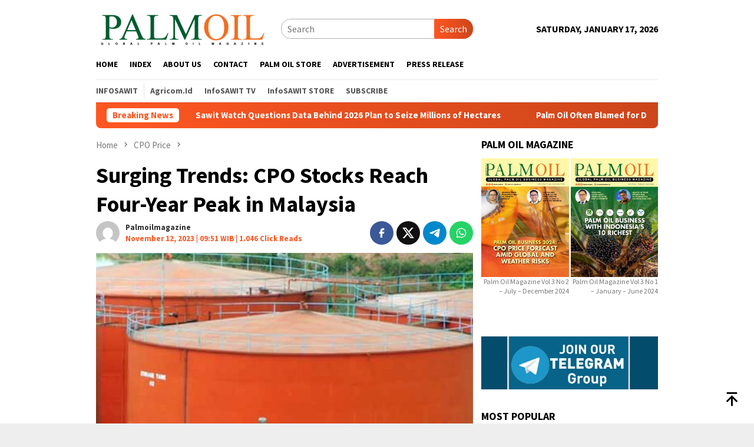

--- FILE ---
content_type: text/html; charset=UTF-8
request_url: https://www.palmoilmagazine.com/cpo-price/2023/11/12/surging-trends-cpo-stocks-reach-four-year-peak-in-malaysia/
body_size: 44294
content:
<!DOCTYPE html>
<html lang="en-US">
<head itemscope="itemscope" itemtype="http://schema.org/WebSite">
<meta charset="UTF-8">
<meta name="viewport" content="width=device-width, initial-scale=1">
<link rel="profile" href="http://gmpg.org/xfn/11">

<script type="text/javascript">
/* <![CDATA[ */
(()=>{var e={};e.g=function(){if("object"==typeof globalThis)return globalThis;try{return this||new Function("return this")()}catch(e){if("object"==typeof window)return window}}(),function({ampUrl:n,isCustomizePreview:t,isAmpDevMode:r,noampQueryVarName:o,noampQueryVarValue:s,disabledStorageKey:i,mobileUserAgents:a,regexRegex:c}){if("undefined"==typeof sessionStorage)return;const d=new RegExp(c);if(!a.some((e=>{const n=e.match(d);return!(!n||!new RegExp(n[1],n[2]).test(navigator.userAgent))||navigator.userAgent.includes(e)})))return;e.g.addEventListener("DOMContentLoaded",(()=>{const e=document.getElementById("amp-mobile-version-switcher");if(!e)return;e.hidden=!1;const n=e.querySelector("a[href]");n&&n.addEventListener("click",(()=>{sessionStorage.removeItem(i)}))}));const g=r&&["paired-browsing-non-amp","paired-browsing-amp"].includes(window.name);if(sessionStorage.getItem(i)||t||g)return;const u=new URL(location.href),m=new URL(n);m.hash=u.hash,u.searchParams.has(o)&&s===u.searchParams.get(o)?sessionStorage.setItem(i,"1"):m.href!==u.href&&(window.stop(),location.replace(m.href))}({"ampUrl":"https:\/\/www.palmoilmagazine.com\/cpo-price\/2023\/11\/12\/surging-trends-cpo-stocks-reach-four-year-peak-in-malaysia\/amp\/","noampQueryVarName":"noamp","noampQueryVarValue":"mobile","disabledStorageKey":"amp_mobile_redirect_disabled","mobileUserAgents":["Mobile","Android","Silk\/","Kindle","BlackBerry","Opera Mini","Opera Mobi"],"regexRegex":"^\\\/((?:.|\\n)+)\\\/([i]*)$","isCustomizePreview":false,"isAmpDevMode":false})})();
/* ]]> */
</script>
<meta name='robots' content='index, follow, max-image-preview:large, max-snippet:-1, max-video-preview:-1' />

	<!-- This site is optimized with the Yoast SEO Premium plugin v25.9 (Yoast SEO v26.7) - https://yoast.com/wordpress/plugins/seo/ -->
	<title>Palm Oil Magazine - Surging Trends: CPO Stocks Reach Four-Year Peak in Malaysia - Palm Oil Magazine</title>
	<meta name="description" content="PALMOILMAGAZINE, KUALA LUMPUR – on Friday (10/11/2023), palm oil stock hit the highest level for the past four years by the late of October 2023 according" />
	<link rel="canonical" href="https://www.palmoilmagazine.com/cpo-price/2023/11/12/surging-trends-cpo-stocks-reach-four-year-peak-in-malaysia/" />
	<meta property="og:locale" content="en_US" />
	<meta property="og:type" content="article" />
	<meta property="og:title" content="Surging Trends: CPO Stocks Reach Four-Year Peak in Malaysia - Palm Oil Magazine" />
	<meta property="og:description" content="PALMOILMAGAZINE, KUALA LUMPUR – on Friday (10/11/2023), palm oil stock hit the highest level for the past four years by the late of October 2023 according" />
	<meta property="og:url" content="https://www.palmoilmagazine.com/cpo-price/2023/11/12/surging-trends-cpo-stocks-reach-four-year-peak-in-malaysia/" />
	<meta property="og:site_name" content="Palm Oil Magazine" />
	<meta property="article:publisher" content="https://www.facebook.com/palmoilmagazine" />
	<meta property="article:published_time" content="2023-11-12T02:51:00+00:00" />
	<meta property="article:modified_time" content="2023-11-12T13:55:38+00:00" />
	<meta property="og:image" content="https://www.palmoilmagazine.com/wp-content/uploads/2023/11/Malaysian-Crude-Palm-Oil-CPO-Prices-Rise-Amid-Increased-Costs-for-Other-Vegetable-Oils-on-Monday.jpg" />
	<meta property="og:image:width" content="1200" />
	<meta property="og:image:height" content="675" />
	<meta property="og:image:type" content="image/jpeg" />
	<meta name="author" content="Palmoilmagazine" />
	<meta name="twitter:card" content="summary_large_image" />
	<meta name="twitter:creator" content="@palmoilmagazine" />
	<meta name="twitter:site" content="@palmoilmagazine" />
	<meta name="twitter:label1" content="Written by" />
	<meta name="twitter:data1" content="Palmoilmagazine" />
	<meta name="twitter:label2" content="Est. reading time" />
	<meta name="twitter:data2" content="1 minute" />
	<script type="application/ld+json" class="yoast-schema-graph">{"@context":"https://schema.org","@graph":[{"@type":"Article","@id":"https://www.palmoilmagazine.com/cpo-price/2023/11/12/surging-trends-cpo-stocks-reach-four-year-peak-in-malaysia/#article","isPartOf":{"@id":"https://www.palmoilmagazine.com/cpo-price/2023/11/12/surging-trends-cpo-stocks-reach-four-year-peak-in-malaysia/"},"author":{"name":"Palmoilmagazine","@id":"https://www.palmoilmagazine.com/#/schema/person/61533a66901729cd70a74d5b24ad77d2"},"headline":"Surging Trends: CPO Stocks Reach Four-Year Peak in Malaysia","datePublished":"2023-11-12T02:51:00+00:00","dateModified":"2023-11-12T13:55:38+00:00","mainEntityOfPage":{"@id":"https://www.palmoilmagazine.com/cpo-price/2023/11/12/surging-trends-cpo-stocks-reach-four-year-peak-in-malaysia/"},"wordCount":274,"commentCount":0,"publisher":{"@id":"https://www.palmoilmagazine.com/#organization"},"image":{"@id":"https://www.palmoilmagazine.com/cpo-price/2023/11/12/surging-trends-cpo-stocks-reach-four-year-peak-in-malaysia/#primaryimage"},"thumbnailUrl":"https://www.palmoilmagazine.com/wp-content/uploads/2023/11/Malaysian-Crude-Palm-Oil-CPO-Prices-Rise-Amid-Increased-Costs-for-Other-Vegetable-Oils-on-Monday.jpg","keywords":["CPO Price","CPO Stocks","Malaysia","Palm Oil","Sustainable Palm Oil"],"articleSection":["CPO Price"],"inLanguage":"en-US","potentialAction":[{"@type":"CommentAction","name":"Comment","target":["https://www.palmoilmagazine.com/cpo-price/2023/11/12/surging-trends-cpo-stocks-reach-four-year-peak-in-malaysia/#respond"]}],"copyrightYear":"2023","copyrightHolder":{"@id":"https://www.palmoilmagazine.com/#organization"}},{"@type":"WebPage","@id":"https://www.palmoilmagazine.com/cpo-price/2023/11/12/surging-trends-cpo-stocks-reach-four-year-peak-in-malaysia/","url":"https://www.palmoilmagazine.com/cpo-price/2023/11/12/surging-trends-cpo-stocks-reach-four-year-peak-in-malaysia/","name":"Palm Oil Magazine - Surging Trends: CPO Stocks Reach Four-Year Peak in Malaysia - Palm Oil Magazine","isPartOf":{"@id":"https://www.palmoilmagazine.com/#website"},"primaryImageOfPage":{"@id":"https://www.palmoilmagazine.com/cpo-price/2023/11/12/surging-trends-cpo-stocks-reach-four-year-peak-in-malaysia/#primaryimage"},"image":{"@id":"https://www.palmoilmagazine.com/cpo-price/2023/11/12/surging-trends-cpo-stocks-reach-four-year-peak-in-malaysia/#primaryimage"},"thumbnailUrl":"https://www.palmoilmagazine.com/wp-content/uploads/2023/11/Malaysian-Crude-Palm-Oil-CPO-Prices-Rise-Amid-Increased-Costs-for-Other-Vegetable-Oils-on-Monday.jpg","datePublished":"2023-11-12T02:51:00+00:00","dateModified":"2023-11-12T13:55:38+00:00","description":"PALMOILMAGAZINE, KUALA LUMPUR – on Friday (10/11/2023), palm oil stock hit the highest level for the past four years by the late of October 2023 according","breadcrumb":{"@id":"https://www.palmoilmagazine.com/cpo-price/2023/11/12/surging-trends-cpo-stocks-reach-four-year-peak-in-malaysia/#breadcrumb"},"inLanguage":"en-US","potentialAction":[{"@type":"ReadAction","target":["https://www.palmoilmagazine.com/cpo-price/2023/11/12/surging-trends-cpo-stocks-reach-four-year-peak-in-malaysia/"]}]},{"@type":"ImageObject","inLanguage":"en-US","@id":"https://www.palmoilmagazine.com/cpo-price/2023/11/12/surging-trends-cpo-stocks-reach-four-year-peak-in-malaysia/#primaryimage","url":"https://www.palmoilmagazine.com/wp-content/uploads/2023/11/Malaysian-Crude-Palm-Oil-CPO-Prices-Rise-Amid-Increased-Costs-for-Other-Vegetable-Oils-on-Monday.jpg","contentUrl":"https://www.palmoilmagazine.com/wp-content/uploads/2023/11/Malaysian-Crude-Palm-Oil-CPO-Prices-Rise-Amid-Increased-Costs-for-Other-Vegetable-Oils-on-Monday.jpg","width":1200,"height":675,"caption":"Palm oil storage tank. Doc. palmoilmagazine.com / CPO Stocks Reach Four-Year Peak in Malaysia"},{"@type":"BreadcrumbList","@id":"https://www.palmoilmagazine.com/cpo-price/2023/11/12/surging-trends-cpo-stocks-reach-four-year-peak-in-malaysia/#breadcrumb","itemListElement":[{"@type":"ListItem","position":1,"name":"Home","item":"https://www.palmoilmagazine.com/"},{"@type":"ListItem","position":2,"name":"Surging Trends: CPO Stocks Reach Four-Year Peak in Malaysia"}]},{"@type":"WebSite","@id":"https://www.palmoilmagazine.com/#website","url":"https://www.palmoilmagazine.com/","name":"Palm Oil Magazine","description":"Palm Oil News Update","publisher":{"@id":"https://www.palmoilmagazine.com/#organization"},"alternateName":"Palm Oil Magazine","potentialAction":[{"@type":"SearchAction","target":{"@type":"EntryPoint","urlTemplate":"https://www.palmoilmagazine.com/?s={search_term_string}"},"query-input":{"@type":"PropertyValueSpecification","valueRequired":true,"valueName":"search_term_string"}}],"inLanguage":"en-US"},{"@type":"Organization","@id":"https://www.palmoilmagazine.com/#organization","name":"www.palmoilmagazine.com","alternateName":"Palm Oil Magazine","url":"https://www.palmoilmagazine.com/","logo":{"@type":"ImageObject","inLanguage":"en-US","@id":"https://www.palmoilmagazine.com/#/schema/logo/image/","url":"https://www.palmoilmagazine.com/wp-content/uploads/2023/06/logo-Palm-Oil.png","contentUrl":"https://www.palmoilmagazine.com/wp-content/uploads/2023/06/logo-Palm-Oil.png","width":1017,"height":241,"caption":"www.palmoilmagazine.com"},"image":{"@id":"https://www.palmoilmagazine.com/#/schema/logo/image/"},"sameAs":["https://www.facebook.com/palmoilmagazine","https://x.com/palmoilmagazine","https://t.me/palmoilmagazine","https://www.linkedin.com/in/palmoil-journalist-544386245/"],"publishingPrinciples":"https://www.palmoilmagazine.com/privacy-policy-2/","ownershipFundingInfo":"https://www.palmoilmagazine.com/about-us/","actionableFeedbackPolicy":"https://www.palmoilmagazine.com/pedoman-media-siber/","correctionsPolicy":"https://www.palmoilmagazine.com/pedoman-media-siber/","ethicsPolicy":"https://www.palmoilmagazine.com/kode-etik/","diversityPolicy":"https://www.palmoilmagazine.com/privacy-policy-2/","diversityStaffingReport":"https://www.palmoilmagazine.com/pedoman-media-siber/"},{"@type":"Person","@id":"https://www.palmoilmagazine.com/#/schema/person/61533a66901729cd70a74d5b24ad77d2","name":"Palmoilmagazine","image":{"@type":"ImageObject","inLanguage":"en-US","@id":"https://www.palmoilmagazine.com/#/schema/person/image/","url":"https://secure.gravatar.com/avatar/57bb8c121717c07c3075438ab29b8f85cef49e39400c0e58e2f5c29d0ad14f55?s=96&d=mm&r=g","contentUrl":"https://secure.gravatar.com/avatar/57bb8c121717c07c3075438ab29b8f85cef49e39400c0e58e2f5c29d0ad14f55?s=96&d=mm&r=g","caption":"Palmoilmagazine"},"sameAs":["https://beige-heron-208544.hostingersite.com"],"url":"https://www.palmoilmagazine.com/author/palmoil_redaksi/"}]}</script>
	<!-- / Yoast SEO Premium plugin. -->


<link rel='dns-prefetch' href='//www.googletagmanager.com' />
<link rel='dns-prefetch' href='//fonts.googleapis.com' />
<link rel='dns-prefetch' href='//pagead2.googlesyndication.com' />
<link rel="alternate" title="oEmbed (JSON)" type="application/json+oembed" href="https://www.palmoilmagazine.com/wp-json/oembed/1.0/embed?url=https%3A%2F%2Fwww.palmoilmagazine.com%2Fcpo-price%2F2023%2F11%2F12%2Fsurging-trends-cpo-stocks-reach-four-year-peak-in-malaysia%2F" />
<link rel="alternate" title="oEmbed (XML)" type="text/xml+oembed" href="https://www.palmoilmagazine.com/wp-json/oembed/1.0/embed?url=https%3A%2F%2Fwww.palmoilmagazine.com%2Fcpo-price%2F2023%2F11%2F12%2Fsurging-trends-cpo-stocks-reach-four-year-peak-in-malaysia%2F&#038;format=xml" />
<style id='wp-img-auto-sizes-contain-inline-css' type='text/css'>
img:is([sizes=auto i],[sizes^="auto," i]){contain-intrinsic-size:3000px 1500px}
/*# sourceURL=wp-img-auto-sizes-contain-inline-css */
</style>
<link rel='stylesheet' id='dashicons-css' href='https://www.palmoilmagazine.com/wp-includes/css/dashicons.min.css?ver=6.9' type='text/css' media='all' />
<link rel='stylesheet' id='post-views-counter-frontend-css' href='https://www.palmoilmagazine.com/wp-content/plugins/post-views-counter/css/frontend.css?ver=1.7.0' type='text/css' media='all' />
<style id='wp-block-library-inline-css' type='text/css'>
:root{--wp-block-synced-color:#7a00df;--wp-block-synced-color--rgb:122,0,223;--wp-bound-block-color:var(--wp-block-synced-color);--wp-editor-canvas-background:#ddd;--wp-admin-theme-color:#007cba;--wp-admin-theme-color--rgb:0,124,186;--wp-admin-theme-color-darker-10:#006ba1;--wp-admin-theme-color-darker-10--rgb:0,107,160.5;--wp-admin-theme-color-darker-20:#005a87;--wp-admin-theme-color-darker-20--rgb:0,90,135;--wp-admin-border-width-focus:2px}@media (min-resolution:192dpi){:root{--wp-admin-border-width-focus:1.5px}}.wp-element-button{cursor:pointer}:root .has-very-light-gray-background-color{background-color:#eee}:root .has-very-dark-gray-background-color{background-color:#313131}:root .has-very-light-gray-color{color:#eee}:root .has-very-dark-gray-color{color:#313131}:root .has-vivid-green-cyan-to-vivid-cyan-blue-gradient-background{background:linear-gradient(135deg,#00d084,#0693e3)}:root .has-purple-crush-gradient-background{background:linear-gradient(135deg,#34e2e4,#4721fb 50%,#ab1dfe)}:root .has-hazy-dawn-gradient-background{background:linear-gradient(135deg,#faaca8,#dad0ec)}:root .has-subdued-olive-gradient-background{background:linear-gradient(135deg,#fafae1,#67a671)}:root .has-atomic-cream-gradient-background{background:linear-gradient(135deg,#fdd79a,#004a59)}:root .has-nightshade-gradient-background{background:linear-gradient(135deg,#330968,#31cdcf)}:root .has-midnight-gradient-background{background:linear-gradient(135deg,#020381,#2874fc)}:root{--wp--preset--font-size--normal:16px;--wp--preset--font-size--huge:42px}.has-regular-font-size{font-size:1em}.has-larger-font-size{font-size:2.625em}.has-normal-font-size{font-size:var(--wp--preset--font-size--normal)}.has-huge-font-size{font-size:var(--wp--preset--font-size--huge)}.has-text-align-center{text-align:center}.has-text-align-left{text-align:left}.has-text-align-right{text-align:right}.has-fit-text{white-space:nowrap!important}#end-resizable-editor-section{display:none}.aligncenter{clear:both}.items-justified-left{justify-content:flex-start}.items-justified-center{justify-content:center}.items-justified-right{justify-content:flex-end}.items-justified-space-between{justify-content:space-between}.screen-reader-text{border:0;clip-path:inset(50%);height:1px;margin:-1px;overflow:hidden;padding:0;position:absolute;width:1px;word-wrap:normal!important}.screen-reader-text:focus{background-color:#ddd;clip-path:none;color:#444;display:block;font-size:1em;height:auto;left:5px;line-height:normal;padding:15px 23px 14px;text-decoration:none;top:5px;width:auto;z-index:100000}html :where(.has-border-color){border-style:solid}html :where([style*=border-top-color]){border-top-style:solid}html :where([style*=border-right-color]){border-right-style:solid}html :where([style*=border-bottom-color]){border-bottom-style:solid}html :where([style*=border-left-color]){border-left-style:solid}html :where([style*=border-width]){border-style:solid}html :where([style*=border-top-width]){border-top-style:solid}html :where([style*=border-right-width]){border-right-style:solid}html :where([style*=border-bottom-width]){border-bottom-style:solid}html :where([style*=border-left-width]){border-left-style:solid}html :where(img[class*=wp-image-]){height:auto;max-width:100%}:where(figure){margin:0 0 1em}html :where(.is-position-sticky){--wp-admin--admin-bar--position-offset:var(--wp-admin--admin-bar--height,0px)}@media screen and (max-width:600px){html :where(.is-position-sticky){--wp-admin--admin-bar--position-offset:0px}}

/*# sourceURL=wp-block-library-inline-css */
</style><style id='global-styles-inline-css' type='text/css'>
:root{--wp--preset--aspect-ratio--square: 1;--wp--preset--aspect-ratio--4-3: 4/3;--wp--preset--aspect-ratio--3-4: 3/4;--wp--preset--aspect-ratio--3-2: 3/2;--wp--preset--aspect-ratio--2-3: 2/3;--wp--preset--aspect-ratio--16-9: 16/9;--wp--preset--aspect-ratio--9-16: 9/16;--wp--preset--color--black: #000000;--wp--preset--color--cyan-bluish-gray: #abb8c3;--wp--preset--color--white: #ffffff;--wp--preset--color--pale-pink: #f78da7;--wp--preset--color--vivid-red: #cf2e2e;--wp--preset--color--luminous-vivid-orange: #ff6900;--wp--preset--color--luminous-vivid-amber: #fcb900;--wp--preset--color--light-green-cyan: #7bdcb5;--wp--preset--color--vivid-green-cyan: #00d084;--wp--preset--color--pale-cyan-blue: #8ed1fc;--wp--preset--color--vivid-cyan-blue: #0693e3;--wp--preset--color--vivid-purple: #9b51e0;--wp--preset--gradient--vivid-cyan-blue-to-vivid-purple: linear-gradient(135deg,rgb(6,147,227) 0%,rgb(155,81,224) 100%);--wp--preset--gradient--light-green-cyan-to-vivid-green-cyan: linear-gradient(135deg,rgb(122,220,180) 0%,rgb(0,208,130) 100%);--wp--preset--gradient--luminous-vivid-amber-to-luminous-vivid-orange: linear-gradient(135deg,rgb(252,185,0) 0%,rgb(255,105,0) 100%);--wp--preset--gradient--luminous-vivid-orange-to-vivid-red: linear-gradient(135deg,rgb(255,105,0) 0%,rgb(207,46,46) 100%);--wp--preset--gradient--very-light-gray-to-cyan-bluish-gray: linear-gradient(135deg,rgb(238,238,238) 0%,rgb(169,184,195) 100%);--wp--preset--gradient--cool-to-warm-spectrum: linear-gradient(135deg,rgb(74,234,220) 0%,rgb(151,120,209) 20%,rgb(207,42,186) 40%,rgb(238,44,130) 60%,rgb(251,105,98) 80%,rgb(254,248,76) 100%);--wp--preset--gradient--blush-light-purple: linear-gradient(135deg,rgb(255,206,236) 0%,rgb(152,150,240) 100%);--wp--preset--gradient--blush-bordeaux: linear-gradient(135deg,rgb(254,205,165) 0%,rgb(254,45,45) 50%,rgb(107,0,62) 100%);--wp--preset--gradient--luminous-dusk: linear-gradient(135deg,rgb(255,203,112) 0%,rgb(199,81,192) 50%,rgb(65,88,208) 100%);--wp--preset--gradient--pale-ocean: linear-gradient(135deg,rgb(255,245,203) 0%,rgb(182,227,212) 50%,rgb(51,167,181) 100%);--wp--preset--gradient--electric-grass: linear-gradient(135deg,rgb(202,248,128) 0%,rgb(113,206,126) 100%);--wp--preset--gradient--midnight: linear-gradient(135deg,rgb(2,3,129) 0%,rgb(40,116,252) 100%);--wp--preset--font-size--small: 13px;--wp--preset--font-size--medium: 20px;--wp--preset--font-size--large: 36px;--wp--preset--font-size--x-large: 42px;--wp--preset--spacing--20: 0.44rem;--wp--preset--spacing--30: 0.67rem;--wp--preset--spacing--40: 1rem;--wp--preset--spacing--50: 1.5rem;--wp--preset--spacing--60: 2.25rem;--wp--preset--spacing--70: 3.38rem;--wp--preset--spacing--80: 5.06rem;--wp--preset--shadow--natural: 6px 6px 9px rgba(0, 0, 0, 0.2);--wp--preset--shadow--deep: 12px 12px 50px rgba(0, 0, 0, 0.4);--wp--preset--shadow--sharp: 6px 6px 0px rgba(0, 0, 0, 0.2);--wp--preset--shadow--outlined: 6px 6px 0px -3px rgb(255, 255, 255), 6px 6px rgb(0, 0, 0);--wp--preset--shadow--crisp: 6px 6px 0px rgb(0, 0, 0);}:where(.is-layout-flex){gap: 0.5em;}:where(.is-layout-grid){gap: 0.5em;}body .is-layout-flex{display: flex;}.is-layout-flex{flex-wrap: wrap;align-items: center;}.is-layout-flex > :is(*, div){margin: 0;}body .is-layout-grid{display: grid;}.is-layout-grid > :is(*, div){margin: 0;}:where(.wp-block-columns.is-layout-flex){gap: 2em;}:where(.wp-block-columns.is-layout-grid){gap: 2em;}:where(.wp-block-post-template.is-layout-flex){gap: 1.25em;}:where(.wp-block-post-template.is-layout-grid){gap: 1.25em;}.has-black-color{color: var(--wp--preset--color--black) !important;}.has-cyan-bluish-gray-color{color: var(--wp--preset--color--cyan-bluish-gray) !important;}.has-white-color{color: var(--wp--preset--color--white) !important;}.has-pale-pink-color{color: var(--wp--preset--color--pale-pink) !important;}.has-vivid-red-color{color: var(--wp--preset--color--vivid-red) !important;}.has-luminous-vivid-orange-color{color: var(--wp--preset--color--luminous-vivid-orange) !important;}.has-luminous-vivid-amber-color{color: var(--wp--preset--color--luminous-vivid-amber) !important;}.has-light-green-cyan-color{color: var(--wp--preset--color--light-green-cyan) !important;}.has-vivid-green-cyan-color{color: var(--wp--preset--color--vivid-green-cyan) !important;}.has-pale-cyan-blue-color{color: var(--wp--preset--color--pale-cyan-blue) !important;}.has-vivid-cyan-blue-color{color: var(--wp--preset--color--vivid-cyan-blue) !important;}.has-vivid-purple-color{color: var(--wp--preset--color--vivid-purple) !important;}.has-black-background-color{background-color: var(--wp--preset--color--black) !important;}.has-cyan-bluish-gray-background-color{background-color: var(--wp--preset--color--cyan-bluish-gray) !important;}.has-white-background-color{background-color: var(--wp--preset--color--white) !important;}.has-pale-pink-background-color{background-color: var(--wp--preset--color--pale-pink) !important;}.has-vivid-red-background-color{background-color: var(--wp--preset--color--vivid-red) !important;}.has-luminous-vivid-orange-background-color{background-color: var(--wp--preset--color--luminous-vivid-orange) !important;}.has-luminous-vivid-amber-background-color{background-color: var(--wp--preset--color--luminous-vivid-amber) !important;}.has-light-green-cyan-background-color{background-color: var(--wp--preset--color--light-green-cyan) !important;}.has-vivid-green-cyan-background-color{background-color: var(--wp--preset--color--vivid-green-cyan) !important;}.has-pale-cyan-blue-background-color{background-color: var(--wp--preset--color--pale-cyan-blue) !important;}.has-vivid-cyan-blue-background-color{background-color: var(--wp--preset--color--vivid-cyan-blue) !important;}.has-vivid-purple-background-color{background-color: var(--wp--preset--color--vivid-purple) !important;}.has-black-border-color{border-color: var(--wp--preset--color--black) !important;}.has-cyan-bluish-gray-border-color{border-color: var(--wp--preset--color--cyan-bluish-gray) !important;}.has-white-border-color{border-color: var(--wp--preset--color--white) !important;}.has-pale-pink-border-color{border-color: var(--wp--preset--color--pale-pink) !important;}.has-vivid-red-border-color{border-color: var(--wp--preset--color--vivid-red) !important;}.has-luminous-vivid-orange-border-color{border-color: var(--wp--preset--color--luminous-vivid-orange) !important;}.has-luminous-vivid-amber-border-color{border-color: var(--wp--preset--color--luminous-vivid-amber) !important;}.has-light-green-cyan-border-color{border-color: var(--wp--preset--color--light-green-cyan) !important;}.has-vivid-green-cyan-border-color{border-color: var(--wp--preset--color--vivid-green-cyan) !important;}.has-pale-cyan-blue-border-color{border-color: var(--wp--preset--color--pale-cyan-blue) !important;}.has-vivid-cyan-blue-border-color{border-color: var(--wp--preset--color--vivid-cyan-blue) !important;}.has-vivid-purple-border-color{border-color: var(--wp--preset--color--vivid-purple) !important;}.has-vivid-cyan-blue-to-vivid-purple-gradient-background{background: var(--wp--preset--gradient--vivid-cyan-blue-to-vivid-purple) !important;}.has-light-green-cyan-to-vivid-green-cyan-gradient-background{background: var(--wp--preset--gradient--light-green-cyan-to-vivid-green-cyan) !important;}.has-luminous-vivid-amber-to-luminous-vivid-orange-gradient-background{background: var(--wp--preset--gradient--luminous-vivid-amber-to-luminous-vivid-orange) !important;}.has-luminous-vivid-orange-to-vivid-red-gradient-background{background: var(--wp--preset--gradient--luminous-vivid-orange-to-vivid-red) !important;}.has-very-light-gray-to-cyan-bluish-gray-gradient-background{background: var(--wp--preset--gradient--very-light-gray-to-cyan-bluish-gray) !important;}.has-cool-to-warm-spectrum-gradient-background{background: var(--wp--preset--gradient--cool-to-warm-spectrum) !important;}.has-blush-light-purple-gradient-background{background: var(--wp--preset--gradient--blush-light-purple) !important;}.has-blush-bordeaux-gradient-background{background: var(--wp--preset--gradient--blush-bordeaux) !important;}.has-luminous-dusk-gradient-background{background: var(--wp--preset--gradient--luminous-dusk) !important;}.has-pale-ocean-gradient-background{background: var(--wp--preset--gradient--pale-ocean) !important;}.has-electric-grass-gradient-background{background: var(--wp--preset--gradient--electric-grass) !important;}.has-midnight-gradient-background{background: var(--wp--preset--gradient--midnight) !important;}.has-small-font-size{font-size: var(--wp--preset--font-size--small) !important;}.has-medium-font-size{font-size: var(--wp--preset--font-size--medium) !important;}.has-large-font-size{font-size: var(--wp--preset--font-size--large) !important;}.has-x-large-font-size{font-size: var(--wp--preset--font-size--x-large) !important;}
/*# sourceURL=global-styles-inline-css */
</style>

<style id='classic-theme-styles-inline-css' type='text/css'>
/*! This file is auto-generated */
.wp-block-button__link{color:#fff;background-color:#32373c;border-radius:9999px;box-shadow:none;text-decoration:none;padding:calc(.667em + 2px) calc(1.333em + 2px);font-size:1.125em}.wp-block-file__button{background:#32373c;color:#fff;text-decoration:none}
/*# sourceURL=/wp-includes/css/classic-themes.min.css */
</style>
<link rel='stylesheet' id='hostinger-reach-subscription-block-css' href='https://www.palmoilmagazine.com/wp-content/plugins/hostinger-reach/frontend/dist/blocks/subscription.css?ver=1766053846' type='text/css' media='all' />
<link crossorigin="anonymous" rel='stylesheet' id='bloggingpro-fonts-css' href='https://fonts.googleapis.com/css?family=Source+Sans+Pro%3Aregular%2Citalic%2C700%2C300%26subset%3Dlatin%2C&#038;ver=1.4.2' type='text/css' media='all' />
<link rel='stylesheet' id='bloggingpro-style-css' href='https://www.palmoilmagazine.com/wp-content/themes/bloggingpro/style.css?ver=1.4.2' type='text/css' media='all' />
<style id='bloggingpro-style-inline-css' type='text/css'>
kbd,a.button,button,.button,button.button,input[type="button"],input[type="reset"],input[type="submit"],.tagcloud a,ul.page-numbers li a.prev.page-numbers,ul.page-numbers li a.next.page-numbers,ul.page-numbers li span.page-numbers,.page-links > .page-link-number,.cat-links ul li a,.entry-footer .tag-text,.gmr-recentposts-widget li.listpost-gallery .gmr-rp-content .gmr-metacontent .cat-links-content a,.page-links > .post-page-numbers.current span,ol.comment-list li div.reply a,#cancel-comment-reply-link,.entry-footer .tags-links a:hover,.gmr-topnotification{background-color:#FF5722;}#primary-menu > li ul .current-menu-item > a,#primary-menu .sub-menu > li:hover > a,.cat-links-content a,.tagcloud li:before,a:hover,a:focus,a:active,.gmr-ontop:hover path,#navigationamp button.close-topnavmenu-wrap,.sidr a#sidr-id-close-topnavmenu-button,.sidr-class-menu-item i._mi,.sidr-class-menu-item img._mi,.text-marquee{color:#FF5722;}.widget-title:after,a.button,button,.button,button.button,input[type="button"],input[type="reset"],input[type="submit"],.tagcloud a,.sticky .gmr-box-content,.bypostauthor > .comment-body,.gmr-ajax-loader div:nth-child(1),.gmr-ajax-loader div:nth-child(2),.entry-footer .tags-links a:hover{border-color:#FF5722;}a,.gmr-ontop path{color:#2E2E2E;}.entry-content-single p a{color:#FF5722;}body{color:#444444;font-family:"Source Sans Pro","Helvetica Neue",sans-serif;font-weight:500;font-size:15px;}.site-header{background-image:url();-webkit-background-size:auto;-moz-background-size:auto;-o-background-size:auto;background-size:auto;background-repeat:repeat;background-position:center top;background-attachment:scroll;}.site-header,.gmr-verytopbanner{background-color:#ffffff;}.site-title a{color:#FF5722;}.site-description{color:#999999;}.top-header{background-color:#ffffff;}#gmr-responsive-menu,.gmr-mainmenu #primary-menu > li > a,.search-trigger .gmr-icon{color:#000000;}.gmr-mainmenu #primary-menu > li.menu-border > a span,.gmr-mainmenu #primary-menu > li.page_item_has_children > a:after,.gmr-mainmenu #primary-menu > li.menu-item-has-children > a:after,.gmr-mainmenu #primary-menu .sub-menu > li.page_item_has_children > a:after,.gmr-mainmenu #primary-menu .sub-menu > li.menu-item-has-children > a:after{border-color:#000000;}#gmr-responsive-menu:hover,.gmr-mainmenu #primary-menu > li:hover > a,.gmr-mainmenu #primary-menu > .current-menu-item > a,.gmr-mainmenu #primary-menu .current-menu-ancestor > a,.gmr-mainmenu #primary-menu .current_page_item > a,.gmr-mainmenu #primary-menu .current_page_ancestor > a,.search-trigger .gmr-icon:hover{color:#FF5722;}.gmr-mainmenu #primary-menu > li.menu-border:hover > a span,.gmr-mainmenu #primary-menu > li.menu-border.current-menu-item > a span,.gmr-mainmenu #primary-menu > li.menu-border.current-menu-ancestor > a span,.gmr-mainmenu #primary-menu > li.menu-border.current_page_item > a span,.gmr-mainmenu #primary-menu > li.menu-border.current_page_ancestor > a span,.gmr-mainmenu #primary-menu > li.page_item_has_children:hover > a:after,.gmr-mainmenu #primary-menu > li.menu-item-has-children:hover > a:after,.gmr-mainmenu #primary-menu .sub-menu > li.page_item_has_children:hover > a:after,.gmr-mainmenu #primary-menu .sub-menu > li.menu-item-has-children:hover > a:after{border-color:#FF5722;}.secondwrap-menu .gmr-mainmenu #primary-menu > li > a,.secondwrap-menu .search-trigger .gmr-icon{color:#555555;}#primary-menu > li.menu-border > a span{border-color:#555555;}.secondwrap-menu .gmr-mainmenu #primary-menu > li:hover > a,.secondwrap-menu .gmr-mainmenu #primary-menu > .current-menu-item > a,.secondwrap-menu .gmr-mainmenu #primary-menu .current-menu-ancestor > a,.secondwrap-menu .gmr-mainmenu #primary-menu .current_page_item > a,.secondwrap-menu .gmr-mainmenu #primary-menu .current_page_ancestor > a,.secondwrap-menu .gmr-mainmenu #primary-menu > li.page_item_has_children:hover > a:after,.secondwrap-menu .gmr-mainmenu #primary-menu > li.menu-item-has-children:hover > a:after,.secondwrap-menu .gmr-mainmenu #primary-menu .sub-menu > li.page_item_has_children:hover > a:after,.secondwrap-menu .gmr-mainmenu #primary-menu .sub-menu > li.menu-item-has-children:hover > a:after,.secondwrap-menu .search-trigger .gmr-icon:hover{color:#FF5722;}.secondwrap-menu .gmr-mainmenu #primary-menu > li.menu-border:hover > a span,.secondwrap-menu .gmr-mainmenu #primary-menu > li.menu-border.current-menu-item > a span,.secondwrap-menu .gmr-mainmenu #primary-menu > li.menu-border.current-menu-ancestor > a span,.secondwrap-menu .gmr-mainmenu #primary-menu > li.menu-border.current_page_item > a span,.secondwrap-menu .gmr-mainmenu #primary-menu > li.menu-border.current_page_ancestor > a span,.secondwrap-menu .gmr-mainmenu #primary-menu > li.page_item_has_children:hover > a:after,.secondwrap-menu .gmr-mainmenu #primary-menu > li.menu-item-has-children:hover > a:after,.secondwrap-menu .gmr-mainmenu #primary-menu .sub-menu > li.page_item_has_children:hover > a:after,.secondwrap-menu .gmr-mainmenu #primary-menu .sub-menu > li.menu-item-has-children:hover > a:after{border-color:#FF5722;}h1,h2,h3,h4,h5,h6,.h1,.h2,.h3,.h4,.h5,.h6,.site-title,#primary-menu > li > a,.gmr-rp-biglink a,.gmr-rp-link a,.gmr-gallery-related ul li p a{font-family:"Source Sans Pro","Helvetica Neue",sans-serif;}.entry-main-single,.entry-main-single p{font-size:18px;}h1.title,h1.entry-title{font-size:38px;}h2.entry-title{font-size:20px;}.footer-container{background-color:#1e1e1e;}.widget-footer,.content-footer,.site-footer,.content-footer h3.widget-title{color:#ffffff;}.widget-footer a,.content-footer a,.site-footer a{color:#ffffff;}.widget-footer a:hover,.content-footer a:hover,.site-footer a:hover{color:#ff5722;}
/*# sourceURL=bloggingpro-style-inline-css */
</style>

<!-- Google tag (gtag.js) snippet added by Site Kit -->
<!-- Google Analytics snippet added by Site Kit -->
<script type="text/javascript" src="https://www.googletagmanager.com/gtag/js?id=GT-K5LBFG76" id="google_gtagjs-js" async></script>
<script type="text/javascript" id="google_gtagjs-js-after">
/* <![CDATA[ */
window.dataLayer = window.dataLayer || [];function gtag(){dataLayer.push(arguments);}
gtag("set","linker",{"domains":["www.palmoilmagazine.com"]});
gtag("js", new Date());
gtag("set", "developer_id.dZTNiMT", true);
gtag("config", "GT-K5LBFG76");
 window._googlesitekit = window._googlesitekit || {}; window._googlesitekit.throttledEvents = []; window._googlesitekit.gtagEvent = (name, data) => { var key = JSON.stringify( { name, data } ); if ( !! window._googlesitekit.throttledEvents[ key ] ) { return; } window._googlesitekit.throttledEvents[ key ] = true; setTimeout( () => { delete window._googlesitekit.throttledEvents[ key ]; }, 5 ); gtag( "event", name, { ...data, event_source: "site-kit" } ); }; 
//# sourceURL=google_gtagjs-js-after
/* ]]> */
</script>
<meta name="generator" content="Site Kit by Google 1.170.0" /><link rel="alternate" type="text/html" media="only screen and (max-width: 640px)" href="https://www.palmoilmagazine.com/cpo-price/2023/11/12/surging-trends-cpo-stocks-reach-four-year-peak-in-malaysia/amp/"><script async src="https://pagead2.googlesyndication.com/pagead/js/adsbygoogle.js?client=ca-pub-5292838997862931"
     crossorigin="anonymous"></script>

<script async src="https://pagead2.googlesyndication.com/pagead/js/adsbygoogle.js?client=ca-pub-5508242105747594"
				crossorigin="anonymous"></script>

<script async src="https://pagead2.googlesyndication.com/pagead/js/adsbygoogle.js?client=ca-pub-5292838997862931"
     crossorigin="anonymous"></script>

<script async src="https://pagead2.googlesyndication.com/pagead/js/adsbygoogle.js?client=ca-pub-3173990676804883"
     crossorigin="anonymous"></script>

<script async src="https://pagead2.googlesyndication.com/pagead/js/adsbygoogle.js?client=ca-pub-2805811769209453"
     crossorigin="anonymous"></script>

<script async src="https://pagead2.googlesyndication.com/pagead/js/adsbygoogle.js?client=ca-pub-9064336764478123"
     crossorigin="anonymous"></script>

<script async src="https://pagead2.googlesyndication.com/pagead/js/adsbygoogle.js?client=ca-pub-5204595286719110"
     crossorigin="anonymous"></script>

<script async src="https://pagead2.googlesyndication.com/pagead/js/adsbygoogle.js?client=ca-pub-1753010412331369"
     crossorigin="anonymous"></script>

<script async src="https://pagead2.googlesyndication.com/pagead/js/adsbygoogle.js?client=ca-pub-4251060962165747"
     crossorigin="anonymous"></script>

<script async src="https://pagead2.googlesyndication.com/pagead/js/adsbygoogle.js?client=ca-pub-9096721051017241"
     crossorigin="anonymous"></script>

<script async src="https://pagead2.googlesyndication.com/pagead/js/adsbygoogle.js?client=ca-pub-9064336764478123"
     crossorigin="anonymous"></script>
				<!-- Facebook Pixel -->
				<script>
				!function(f,b,e,v,n,t,s){if(f.fbq)return;n=f.fbq=function(){n.callMethod?
				n.callMethod.apply(n,arguments):n.queue.push(arguments)};if(!f._fbq)f._fbq=n;
				n.push=n;n.loaded=!0;n.version='2.0';n.queue=[];t=b.createElement(e);t.async=!0;
				t.src=v;s=b.getElementsByTagName(e)[0];s.parentNode.insertBefore(t,s)}(window,
				document,'script','https://connect.facebook.net/en_US/fbevents.js');

				fbq('init', '100081804882682');
				fbq('track', "PageView");</script>
				<noscript><img height="1" width="1" style="display:none"
				src="https://www.facebook.com/tr?id=100081804882682&ev=PageView&noscript=1"
				/></noscript>
<!-- Google AdSense meta tags added by Site Kit -->
<meta name="google-adsense-platform-account" content="ca-host-pub-2644536267352236">
<meta name="google-adsense-platform-domain" content="sitekit.withgoogle.com">
<!-- End Google AdSense meta tags added by Site Kit -->
<link rel="amphtml" href="https://www.palmoilmagazine.com/cpo-price/2023/11/12/surging-trends-cpo-stocks-reach-four-year-peak-in-malaysia/amp/">
<!-- Google AdSense snippet added by Site Kit -->
<script type="text/javascript" async="async" src="https://pagead2.googlesyndication.com/pagead/js/adsbygoogle.js?client=ca-pub-2083495239827903&amp;host=ca-host-pub-2644536267352236" crossorigin="anonymous"></script>

<!-- End Google AdSense snippet added by Site Kit -->
<style>#amp-mobile-version-switcher{left:0;position:absolute;width:100%;z-index:100}#amp-mobile-version-switcher>a{background-color:#444;border:0;color:#eaeaea;display:block;font-family:-apple-system,BlinkMacSystemFont,Segoe UI,Roboto,Oxygen-Sans,Ubuntu,Cantarell,Helvetica Neue,sans-serif;font-size:16px;font-weight:600;padding:15px 0;text-align:center;-webkit-text-decoration:none;text-decoration:none}#amp-mobile-version-switcher>a:active,#amp-mobile-version-switcher>a:focus,#amp-mobile-version-switcher>a:hover{-webkit-text-decoration:underline;text-decoration:underline}</style><link rel="icon" href="https://www.palmoilmagazine.com/wp-content/uploads/2026/01/cropped-Favicom-Palm-Oil-32x32.png" sizes="32x32" />
<link rel="icon" href="https://www.palmoilmagazine.com/wp-content/uploads/2026/01/cropped-Favicom-Palm-Oil-192x192.png" sizes="192x192" />
<link rel="apple-touch-icon" href="https://www.palmoilmagazine.com/wp-content/uploads/2026/01/cropped-Favicom-Palm-Oil-180x180.png" />
<meta name="msapplication-TileImage" content="https://www.palmoilmagazine.com/wp-content/uploads/2026/01/cropped-Favicom-Palm-Oil-270x270.png" />
		<style type="text/css" id="wp-custom-css">
			.gmr-footer-logo img {
    height: 40px;
}

.gmr-metacontent {
  color: #000000 !important;
}

.paralax_div {
  position: relative;
  overflow: visible;
  width: 300%;
  height: 250px;
  margin-right: 20px;
  display: inline-block;
  float: left;
  z-index: 99;
}
.paralax_div > div {
  overflow: hidden;
  width: 100%;
  height: 100%;
  margin: 0;
  position: absolute;
  top: 0;
  left: 0;
  clip: rect(auto auto auto auto);
}
.paralax_div > div > div {
  width: 100%;
  height: 100%;
  position: fixed;
  top: 0;
  margin: 0 auto;
  -moz-transform: translateZ(0);
  -webkit-transform: translateZ(0);
  -ms-transform: translateZ(0);
  -o-transform: translateZ(0);
  transform: translateZ(0);
}
.paralax_div > div > div > div {
  width: 100%;
  height: 100vh;
  position: absolute;
  left: 50%;
  top: 0;
  border: none;
  -moz-transform: translateX(-50%);
  -webkit-transform: translateX(-50%);
  -ms-transform: translateX(-50%);
  -o-transform: translateX(-50%);
  transform: translateX(-50%);
  display: -webkit-flex;
  display: -ms-flexbox;
  display: flex;
  -webkit-align-content: center;
  align-content: center;
  -webkit-align-items: center;
  -ms-flex-align: center;
  align-items: center;
}
.paralax_div > div > div > div > * {
  margin: 0;
  margin-top: 0;
}
.paralax_div > div > div > div > a {
  width: 100%;
  height: 100vh;
}
.paralax_div img,.paralax_div iframe,.paralax_div ins {
  height: 600px;
  width: 300px;
}
.clear {
  clear: both;
  display: block
}

@media screen and (max-width:350px) {
  .paralax_div {
    width: 100%;
    height: 350px;
    margin: 0 auto;
    float: none;
  }
  .paralax_div > div > div > div {
    left: 50%;
    -moz-transform: translateX(-50%);
    -webkit-transform: translateX(-50%);
    -ms-transform: translateX(-50%);
    -o-transform: translateX(-50%);
    transform: translateX(-50%);
  }
  .paralax_div > div > div {
    width: 100%;
    left:0;
    text-align: center;
  }
  .paralax_div img {
    margin: 0 auto;
    width:auto;
    max-width:100%;
    height:auto;
  }
}
@media screen and (max-width:320px) {
  .paralax_div iframe,.parallax_banner ins {
    margin: 0 auto;
    width:100%;
    height:650px;
  }
}

.gmr-logo img {
    max-height: 70px;
}

.widget-title {
    overflow: hidden;
    font-size: 18px;
    margin-bottom: 12px;
    text-transform: uppercase;
}

.cat-links-content a {
    font-size: 14px;
    color: #228B22;
    font-weight: 700;
    text-transform: uppercase;
}

body {
    color: #000000;
    font-family: "Source Sans Pro","Helvetica Neue",sans-serif;
    font-weight: 500;
    font-size: 16px;
}

.entry-footer .tags-links a {
    padding: 5px 10px;
    border: 1px solid #32CD32;
    display: inline-block;
    color: #32CD32;
    margin-right: 7px;
	  margin-bottom: 7px;
    -moz-border-radius: ;
    border-radius: 3px;
}

.gmr-box-content.gmr-single .entry-header .byline,
.gmr-box-content.gmr-single .entry-header .posted-on,
.gmr-box-content.gmr-single .entry-header .posted-by,
.gmr-box-content.gmr-single .entry-header .gmr-view {
	font-size: 13px;
	color: #FF5722;
	font-weight: 600;
}

.above_post {
  padding-top: 8px;
  width: 300px;
  margin: 0 20px 5px 0;
  display: inline;
  float: left
}

@media screen and (max-width:414px) {
  .above_post {
    padding-top: 10px;
    width: 100%;
    height: auto;
    margin: 0 0 10px;
    display: block;
    float: none
  }
}
.above_post amp-ad {
  margin-top: 60px
}
		</style>
			
	<script async src="https://pagead2.googlesyndication.com/pagead/js/adsbygoogle.js?client=ca-pub-2599731490579804"
     crossorigin="anonymous"></script>
	
<link rel='stylesheet' id='mediaelement-css' href='https://www.palmoilmagazine.com/wp-includes/js/mediaelement/mediaelementplayer-legacy.min.css?ver=4.2.17' type='text/css' media='all' />
<link rel='stylesheet' id='wp-mediaelement-css' href='https://www.palmoilmagazine.com/wp-includes/js/mediaelement/wp-mediaelement.min.css?ver=6.9' type='text/css' media='all' />
</head>

<body class="wp-singular post-template-default single single-post postid-5179 single-format-standard wp-theme-bloggingpro gmr-theme idtheme kentooz gmr-sticky group-blog" itemscope="itemscope" itemtype="http://schema.org/WebPage">
<div id="full-container">
<a class="skip-link screen-reader-text" href="#main">Skip to content</a>


<header id="masthead" class="site-header" role="banner" itemscope="itemscope" itemtype="http://schema.org/WPHeader">
	<div class="container">
					<div class="clearfix gmr-headwrapper">

				<div class="list-table clearfix">
					<div class="table-row">
						<div class="table-cell onlymobile-menu">
															<a id="gmr-responsive-menu" href="#menus" rel="nofollow" title="Mobile Menu"><svg xmlns="http://www.w3.org/2000/svg" xmlns:xlink="http://www.w3.org/1999/xlink" aria-hidden="true" role="img" width="1em" height="1em" preserveAspectRatio="xMidYMid meet" viewBox="0 0 24 24"><path d="M3 6h18v2H3V6m0 5h18v2H3v-2m0 5h18v2H3v-2z" fill="currentColor"/></svg><span class="screen-reader-text">Mobile Menu</span></a>
													</div>
												<div class="close-topnavmenu-wrap"><a id="close-topnavmenu-button" rel="nofollow" href="#"><svg xmlns="http://www.w3.org/2000/svg" xmlns:xlink="http://www.w3.org/1999/xlink" aria-hidden="true" role="img" width="1em" height="1em" preserveAspectRatio="xMidYMid meet" viewBox="0 0 24 24"><path d="M12 20c-4.41 0-8-3.59-8-8s3.59-8 8-8s8 3.59 8 8s-3.59 8-8 8m0-18C6.47 2 2 6.47 2 12s4.47 10 10 10s10-4.47 10-10S17.53 2 12 2m2.59 6L12 10.59L9.41 8L8 9.41L10.59 12L8 14.59L9.41 16L12 13.41L14.59 16L16 14.59L13.41 12L16 9.41L14.59 8z" fill="currentColor"/></svg></a></div>
												<div class="table-cell gmr-logo">
															<div class="logo-wrap">
									<a href="https://www.palmoilmagazine.com/" class="custom-logo-link" itemprop="url" title="Palm Oil Magazine">
										<img src="https://www.palmoilmagazine.com/wp-content/uploads/2023/06/logo-Palm-Oil.png" alt="Palm Oil Magazine" title="Palm Oil Magazine" />
									</a>
								</div>
														</div>
													<div class="table-cell search">
								<a id="search-menu-button-top" class="responsive-searchbtn pull-right" href="#" rel="nofollow"><svg xmlns="http://www.w3.org/2000/svg" xmlns:xlink="http://www.w3.org/1999/xlink" aria-hidden="true" role="img" width="1em" height="1em" preserveAspectRatio="xMidYMid meet" viewBox="0 0 24 24"><g fill="none"><path d="M21 21l-4.486-4.494M19 10.5a8.5 8.5 0 1 1-17 0a8.5 8.5 0 0 1 17 0z" stroke="currentColor" stroke-width="2" stroke-linecap="round"/></g></svg></a>
								<form method="get" id="search-topsearchform-container" class="gmr-searchform searchform topsearchform" action="https://www.palmoilmagazine.com/">
									<input type="text" name="s" id="s" placeholder="Search" />
									<button type="submit" class="topsearch-submit">Search</button>
								</form>
							</div>
							<div class="table-cell gmr-table-date">
								<span class="gmr-top-date pull-right" data-lang="en-US"></span>
							</div>
											</div>
				</div>
							</div>
				</div><!-- .container -->
</header><!-- #masthead -->

<div class="top-header">
	<div class="container">
	<div class="gmr-menuwrap mainwrap-menu clearfix">
		<nav id="site-navigation" class="gmr-mainmenu" role="navigation" itemscope="itemscope" itemtype="http://schema.org/SiteNavigationElement">
			<ul id="primary-menu" class="menu"><li class="menu-item menu-item-type-menulogo-btn gmr-menulogo-btn"><a href="https://www.palmoilmagazine.com/" id="menulogo-button" itemprop="url" title="Palm Oil Magazine"><img src="https://beige-heron-208544.hostingersite.com/wp-content/uploads/2023/06/ICON-Palmoil.jpg" alt="Palm Oil Magazine" title="Palm Oil Magazine" itemprop="image" /></a></li><li id="menu-item-259" class="menu-item menu-item-type-custom menu-item-object-custom menu-item-259"><a href="https://palmoilmagazine.com/" itemprop="url"><span itemprop="name">Home</span></a></li>
<li id="menu-item-151" class="menu-item menu-item-type-post_type menu-item-object-page menu-item-151"><a href="https://www.palmoilmagazine.com/indeks/" itemprop="url"><span itemprop="name">Index</span></a></li>
<li id="menu-item-142" class="menu-item menu-item-type-custom menu-item-object-custom menu-item-142"><a href="https://palmoilmagazine.com/about-us/" itemprop="url"><span itemprop="name">About Us</span></a></li>
<li id="menu-item-143" class="menu-item menu-item-type-custom menu-item-object-custom menu-item-143"><a href="https://palmoilmagazine.com/contact/" itemprop="url"><span itemprop="name">Contact</span></a></li>
<li id="menu-item-144" class="menu-item menu-item-type-custom menu-item-object-custom menu-item-144"><a href="https://palmoilmagazine.com/palmoil-magazine/" itemprop="url"><span itemprop="name">Palm Oil Store</span></a></li>
<li id="menu-item-908" class="menu-item menu-item-type-post_type menu-item-object-page menu-item-908"><a href="https://www.palmoilmagazine.com/advertisement/" itemprop="url"><span itemprop="name">Advertisement</span></a></li>
<li id="menu-item-8088" class="menu-item menu-item-type-custom menu-item-object-custom menu-item-8088"><a href="https://palmoilmagazine.com/Palm%20Oil%20Store/category/press-release/" itemprop="url"><span itemprop="name">Press Release</span></a></li>
<li class="menu-item menu-item-type-search-btn gmr-search-btn pull-right"><a id="search-menu-button" href="#" rel="nofollow"><svg xmlns="http://www.w3.org/2000/svg" xmlns:xlink="http://www.w3.org/1999/xlink" aria-hidden="true" role="img" width="1em" height="1em" preserveAspectRatio="xMidYMid meet" viewBox="0 0 24 24"><g fill="none"><path d="M21 21l-4.486-4.494M19 10.5a8.5 8.5 0 1 1-17 0a8.5 8.5 0 0 1 17 0z" stroke="currentColor" stroke-width="2" stroke-linecap="round"/></g></svg></a><div class="search-dropdown search" id="search-dropdown-container"><form method="get" class="gmr-searchform searchform" action="https://www.palmoilmagazine.com/"><input type="text" name="s" id="s" placeholder="Search" /></form></div></li></ul>		</nav><!-- #site-navigation -->
	</div>
		<div class="gmr-menuwrap secondwrap-menu clearfix">
		<nav id="site-navigation" class="gmr-mainmenu" role="navigation" itemscope="itemscope" itemtype="http://schema.org/SiteNavigationElement">
			<ul id="primary-menu" class="menu"><li id="menu-item-172" class="menu-item menu-item-type-custom menu-item-object-custom menu-item-172"><a href="https://www.infosawit.com/" itemprop="url"><span itemprop="name">InfoSAWIT</span></a></li>
<li id="menu-item-448" class="menu-item menu-item-type-custom menu-item-object-custom menu-item-448"><a href="https://agricom.id/" itemprop="url"><span itemprop="name">Agricom.id</span></a></li>
<li id="menu-item-909" class="menu-item menu-item-type-custom menu-item-object-custom menu-item-909"><a href="https://youtube.com/@InfoSAWIT" itemprop="url"><span itemprop="name">InfoSAWIT TV</span></a></li>
<li id="menu-item-20169" class="menu-item menu-item-type-custom menu-item-object-custom menu-item-20169"><a href="https://store.infosawit.com/magazine/english" itemprop="url"><span itemprop="name">InfoSAWIT STORE</span></a></li>
<li id="menu-item-20170" class="menu-item menu-item-type-custom menu-item-object-custom menu-item-20170"><a href="https://news.infosawit.com/langganan/gold_member_infosawit" itemprop="url"><span itemprop="name">SUBSCRIBE</span></a></li>
</ul>		</nav><!-- #site-navigation -->
	</div>
			</div><!-- .container -->
</div><!-- .top-header -->
<div class="site inner-wrap" id="site-container">

<div class="container"><div class="gmr-topnotification"><div class="wrap-marquee"><div class="text-marquee">Breaking News</div><span class="marquee">				<a href="https://www.palmoilmagazine.com/hot-news/2026/01/17/sawit-watch-questions-data-behind-2026-plan-to-seize-millions-of-hectares/" class="gmr-recent-marquee" title="Sawit Watch Questions Data Behind 2026 Plan to Seize Millions of Hectares">Sawit Watch Questions Data Behind 2026 Plan to Seize Millions of Hectares</a>
							<a href="https://www.palmoilmagazine.com/hot-news/2026/01/17/palm-oil-often-blamed-for-disasters-farmers-urge-public-to-revisit-the-long-history-of-forest-degradation/" class="gmr-recent-marquee" title="Palm Oil Often Blamed for Disasters, Farmers Urge Public to Revisit the Long History of Forest Degradation">Palm Oil Often Blamed for Disasters, Farmers Urge Public to Revisit the Long History of Forest Degradation</a>
							<a href="https://www.palmoilmagazine.com/palm-oil-company/2026/01/16/wilmar-expands-access-to-quality-education-through-flagship-school-in-central-kalimantan-palm-estates/" class="gmr-recent-marquee" title="Wilmar Expands Access to Quality Education Through Flagship School in Central Kalimantan Palm Estates">Wilmar Expands Access to Quality Education Through Flagship School in Central Kalimantan Palm Estates</a>
							<a href="https://www.palmoilmagazine.com/hot-news/2026/01/16/minister-purbaya-uncovers-export-manipulation-in-palm-oil-sector-10-companies-flagged-for-severe-under-invoicing/" class="gmr-recent-marquee" title="Minister Purbaya Uncovers Export Manipulation in Palm Oil Sector, 10 Companies Flagged for Severe Under-Invoicing">Minister Purbaya Uncovers Export Manipulation in Palm Oil Sector, 10 Companies Flagged for Severe Under-Invoicing</a>
							<a href="https://www.palmoilmagazine.com/cpo-price/2026/01/16/malaysian-palm-oil-prices-extend-three-day-decline-as-global-weakness-and-biodiesel-policy/" class="gmr-recent-marquee" title="Malaysian Palm Oil Prices Extend Three-Day Decline as Global Weakness and Biodiesel Policy">Malaysian Palm Oil Prices Extend Three-Day Decline as Global Weakness and Biodiesel Policy</a>
			</span></div></div></div>

	<div id="content" class="gmr-content">

		<div class="container">
			<div class="row">

<div id="primary" class="col-md-main">
	<div class="content-area gmr-single-wrap">
					<div class="breadcrumbs" itemscope itemtype="https://schema.org/BreadcrumbList">
																								<span class="first-item" itemprop="itemListElement" itemscope itemtype="https://schema.org/ListItem">
									<a itemscope itemtype="https://schema.org/WebPage" itemprop="item" itemid="https://www.palmoilmagazine.com/" href="https://www.palmoilmagazine.com/">
										<span itemprop="name">Home</span>
									</a>
									<span itemprop="position" content="1"></span>
								</span>
														<span class="separator"><svg xmlns="http://www.w3.org/2000/svg" xmlns:xlink="http://www.w3.org/1999/xlink" aria-hidden="true" role="img" width="1em" height="1em" preserveAspectRatio="xMidYMid meet" viewBox="0 0 24 24"><path d="M8.59 16.59L13.17 12L8.59 7.41L10 6l6 6l-6 6l-1.41-1.41z" fill="currentColor"/></svg></span>
																															<span class="0-item" itemprop="itemListElement" itemscope itemtype="http://schema.org/ListItem">
									<a itemscope itemtype="https://schema.org/WebPage" itemprop="item" itemid="https://www.palmoilmagazine.com/category/cpo-price/" href="https://www.palmoilmagazine.com/category/cpo-price/">
										<span itemprop="name">CPO Price</span>
									</a>
									<span itemprop="position" content="2"></span>
								</span>
														<span class="separator"><svg xmlns="http://www.w3.org/2000/svg" xmlns:xlink="http://www.w3.org/1999/xlink" aria-hidden="true" role="img" width="1em" height="1em" preserveAspectRatio="xMidYMid meet" viewBox="0 0 24 24"><path d="M8.59 16.59L13.17 12L8.59 7.41L10 6l6 6l-6 6l-1.41-1.41z" fill="currentColor"/></svg></span>
																						<span class="last-item" itemscope itemtype="https://schema.org/ListItem">
							<span itemprop="name">Surging Trends: CPO Stocks Reach Four-Year Peak in Malaysia</span>
							<span itemprop="position" content="3"></span>
						</span>
															</div>
					<main id="main" class="site-main" role="main">
		<div class="inner-container">
			
<article id="post-5179" class="post-5179 post type-post status-publish format-standard has-post-thumbnail hentry category-cpo-price tag-cpo-price tag-cpo-stocks tag-malaysia tag-palm-oil tag-sustainable-palm-oil newstopic-cpo-price" itemscope="itemscope" itemtype="http://schema.org/CreativeWork">
	<div class="gmr-box-content gmr-single">
		<header class="entry-header">
			<h1 class="entry-title" itemprop="headline">Surging Trends: CPO Stocks Reach Four-Year Peak in Malaysia</h1><div class="list-table clearfix"><div class="table-row"><div class="table-cell gmr-gravatar-metasingle"><a class="url" href="https://www.palmoilmagazine.com/author/palmoil_redaksi/" title="Permalink to: Palmoilmagazine" itemprop="url"><img alt='Gravatar Image' title='Gravatar' src='https://secure.gravatar.com/avatar/57bb8c121717c07c3075438ab29b8f85cef49e39400c0e58e2f5c29d0ad14f55?s=40&#038;d=mm&#038;r=g' srcset='https://secure.gravatar.com/avatar/57bb8c121717c07c3075438ab29b8f85cef49e39400c0e58e2f5c29d0ad14f55?s=80&#038;d=mm&#038;r=g 2x' class='avatar avatar-40 photo img-cicle' height='40' width='40' decoding='async'/></a></div><div class="table-cell gmr-content-metasingle"><div class="posted-by"> <span class="entry-author vcard" itemprop="author" itemscope="itemscope" itemtype="http://schema.org/person"><a class="url fn n" href="https://www.palmoilmagazine.com/author/palmoil_redaksi/" title="Permalink to: Palmoilmagazine" itemprop="url"><span itemprop="name">Palmoilmagazine</span></a></span></div><div class="posted-on"><time class="entry-date published" itemprop="datePublished" datetime="2023-11-12T09:51:00+07:00">November 12, 2023  |  09:51 WIB  |</time><time class="updated" datetime="2023-11-12T20:55:38+07:00">November 12, 2023  |  20:55 WIB  |</time><span class="meta-separator"> </span><span class="view-single">1.046 Click Reads </span></div></div><div class="table-cell gmr-content-share"><div class="pull-right"><ul class="gmr-socialicon-share"><li class="facebook"><a href="https://www.facebook.com/sharer/sharer.php?u=https%3A%2F%2Fwww.palmoilmagazine.com%2Fcpo-price%2F2023%2F11%2F12%2Fsurging-trends-cpo-stocks-reach-four-year-peak-in-malaysia%2F" rel="nofollow" title="Share this"><svg xmlns="http://www.w3.org/2000/svg" xmlns:xlink="http://www.w3.org/1999/xlink" aria-hidden="true" role="img" width="1em" height="1em" preserveAspectRatio="xMidYMid meet" viewBox="0 0 24 24"><g fill="none"><path d="M9.198 21.5h4v-8.01h3.604l.396-3.98h-4V7.5a1 1 0 0 1 1-1h3v-4h-3a5 5 0 0 0-5 5v2.01h-2l-.396 3.98h2.396v8.01z" fill="currentColor"/></g></svg></a></li><li class="twitter"><a href="https://twitter.com/intent/tweet?url=https%3A%2F%2Fwww.palmoilmagazine.com%2Fcpo-price%2F2023%2F11%2F12%2Fsurging-trends-cpo-stocks-reach-four-year-peak-in-malaysia%2F&amp;text=Surging%20Trends%3A%20CPO%20Stocks%20Reach%20Four-Year%20Peak%20in%20Malaysia" rel="nofollow" title="Tweet this"><svg xmlns="http://www.w3.org/2000/svg" aria-hidden="true" role="img" width="1em" height="1em" viewBox="0 0 24 24"><path fill="currentColor" d="M18.901 1.153h3.68l-8.04 9.19L24 22.846h-7.406l-5.8-7.584l-6.638 7.584H.474l8.6-9.83L0 1.154h7.594l5.243 6.932ZM17.61 20.644h2.039L6.486 3.24H4.298Z"/></svg></a></li><li class="telegram"><a href="https://t.me/share/url?url=https%3A%2F%2Fwww.palmoilmagazine.com%2Fcpo-price%2F2023%2F11%2F12%2Fsurging-trends-cpo-stocks-reach-four-year-peak-in-malaysia%2F&amp;text=Surging%20Trends%3A%20CPO%20Stocks%20Reach%20Four-Year%20Peak%20in%20Malaysia" target="_blank" rel="nofollow" title="Telegram Share"><svg xmlns="http://www.w3.org/2000/svg" xmlns:xlink="http://www.w3.org/1999/xlink" aria-hidden="true" role="img" width="1em" height="1em" preserveAspectRatio="xMidYMid meet" viewBox="0 0 48 48"><path d="M41.42 7.309s3.885-1.515 3.56 2.164c-.107 1.515-1.078 6.818-1.834 12.553l-2.59 16.99s-.216 2.489-2.159 2.922c-1.942.432-4.856-1.515-5.396-1.948c-.432-.325-8.094-5.195-10.792-7.575c-.756-.65-1.62-1.948.108-3.463L33.648 18.13c1.295-1.298 2.59-4.328-2.806-.649l-15.11 10.28s-1.727 1.083-4.964.109l-7.016-2.165s-2.59-1.623 1.835-3.246c10.793-5.086 24.068-10.28 35.831-15.15z" fill="#000"/></svg></a></li><li class="whatsapp"><a href="https://api.whatsapp.com/send?text=Surging%20Trends%3A%20CPO%20Stocks%20Reach%20Four-Year%20Peak%20in%20Malaysia https%3A%2F%2Fwww.palmoilmagazine.com%2Fcpo-price%2F2023%2F11%2F12%2Fsurging-trends-cpo-stocks-reach-four-year-peak-in-malaysia%2F" rel="nofollow" title="WhatsApp this"><svg xmlns="http://www.w3.org/2000/svg" xmlns:xlink="http://www.w3.org/1999/xlink" aria-hidden="true" role="img" width="1em" height="1em" preserveAspectRatio="xMidYMid meet" viewBox="0 0 24 24"><path d="M12.04 2c-5.46 0-9.91 4.45-9.91 9.91c0 1.75.46 3.45 1.32 4.95L2.05 22l5.25-1.38c1.45.79 3.08 1.21 4.74 1.21c5.46 0 9.91-4.45 9.91-9.91c0-2.65-1.03-5.14-2.9-7.01A9.816 9.816 0 0 0 12.04 2m.01 1.67c2.2 0 4.26.86 5.82 2.42a8.225 8.225 0 0 1 2.41 5.83c0 4.54-3.7 8.23-8.24 8.23c-1.48 0-2.93-.39-4.19-1.15l-.3-.17l-3.12.82l.83-3.04l-.2-.32a8.188 8.188 0 0 1-1.26-4.38c.01-4.54 3.7-8.24 8.25-8.24M8.53 7.33c-.16 0-.43.06-.66.31c-.22.25-.87.86-.87 2.07c0 1.22.89 2.39 1 2.56c.14.17 1.76 2.67 4.25 3.73c.59.27 1.05.42 1.41.53c.59.19 1.13.16 1.56.1c.48-.07 1.46-.6 1.67-1.18c.21-.58.21-1.07.15-1.18c-.07-.1-.23-.16-.48-.27c-.25-.14-1.47-.74-1.69-.82c-.23-.08-.37-.12-.56.12c-.16.25-.64.81-.78.97c-.15.17-.29.19-.53.07c-.26-.13-1.06-.39-2-1.23c-.74-.66-1.23-1.47-1.38-1.72c-.12-.24-.01-.39.11-.5c.11-.11.27-.29.37-.44c.13-.14.17-.25.25-.41c.08-.17.04-.31-.02-.43c-.06-.11-.56-1.35-.77-1.84c-.2-.48-.4-.42-.56-.43c-.14 0-.3-.01-.47-.01z" fill="currentColor"/></svg></a></li></ul></div></div></div></div>		</header><!-- .entry-header -->

							<figure class="wp-caption alignnone single-thumbnail">
						<img width="1200" height="675" src="https://www.palmoilmagazine.com/wp-content/uploads/2023/11/Malaysian-Crude-Palm-Oil-CPO-Prices-Rise-Amid-Increased-Costs-for-Other-Vegetable-Oils-on-Monday.jpg" class="attachment-full size-full wp-post-image" alt="palm oil magazine" decoding="async" fetchpriority="high" srcset="https://www.palmoilmagazine.com/wp-content/uploads/2023/11/Malaysian-Crude-Palm-Oil-CPO-Prices-Rise-Amid-Increased-Costs-for-Other-Vegetable-Oils-on-Monday.jpg 1200w, https://www.palmoilmagazine.com/wp-content/uploads/2023/11/Malaysian-Crude-Palm-Oil-CPO-Prices-Rise-Amid-Increased-Costs-for-Other-Vegetable-Oils-on-Monday-200x112.jpg 200w, https://www.palmoilmagazine.com/wp-content/uploads/2023/11/Malaysian-Crude-Palm-Oil-CPO-Prices-Rise-Amid-Increased-Costs-for-Other-Vegetable-Oils-on-Monday-300x170.jpg 300w, https://www.palmoilmagazine.com/wp-content/uploads/2023/11/Malaysian-Crude-Palm-Oil-CPO-Prices-Rise-Amid-Increased-Costs-for-Other-Vegetable-Oils-on-Monday-768x432.jpg 768w" sizes="(max-width: 1200px) 100vw, 1200px" title="CPO Price at KPBN Tender Stagnantat at Rp 12,100/Kg on Monday (22/1)" />
													<figcaption class="wp-caption-textmain">Palm oil storage tank. Doc. palmoilmagazine.com / CPO Stocks Reach Four-Year Peak in Malaysia</figcaption>
											</figure>
							<div class="entry-content entry-content-single" itemprop="text">
			<div class="entry-main-single">
			<div class="gmr-banner-beforecontent text-center"><div data-type="_mgwidget" data-widget-id="1807155"></div>
<script>(function(w,q){w[q]=w[q]||[];w[q].push(["_mgc.load"])})(window,"_mgq");</script></div><p><strong>PALMOILMAGAZINE</strong><strong>, KUALA LUMPUR – </strong>on Friday (10/11/2023), palm oil stock hit the highest level for the past four years by the late of October 2023 according to Malaysian Palm Oil Board (MPOB).
<p>The exports also increased from what were predicted. The supply increased 5,84% from September to be 2,45 million metric tons. The numbers increased for the past six months in a row. The same thing happened in September 2019.</p><div class="gmr-related-post gmr-gallery-related-insidepost"><div class="widget-title"><strong>Read More</strong></div><ul><li><a href="https://www.palmoilmagazine.com/cpo-price/2026/01/16/malaysian-palm-oil-prices-extend-three-day-decline-as-global-weakness-and-biodiesel-policy/" itemprop="url" class="thumb-radius" title="Permalink to: Malaysian Palm Oil Prices Extend Three-Day Decline as Global Weakness and Biodiesel Policy" rel="bookmark">Malaysian Palm Oil Prices Extend Three-Day Decline as Global Weakness and Biodiesel Policy</a></li><li><a href="https://www.palmoilmagazine.com/cpo-price/2026/01/16/kpbn-inacom-cpo-prices-slip-on-thursday-jan-15-malaysian-palm-oil-futures-extend-downtrend/" itemprop="url" class="thumb-radius" title="Permalink to: KPBN Inacom CPO Prices Slip on Thursday (Jan 15), Malaysian Palm Oil Futures Extend Downtrend" rel="bookmark">KPBN Inacom CPO Prices Slip on Thursday (Jan 15), Malaysian Palm Oil Futures Extend Downtrend</a></li><li><a href="https://www.palmoilmagazine.com/cpo-price/2026/01/15/kpbn-inacom-cpo-auction-withdrawn-on-wednesday-jan-14-malaysian-palm-oil-prices-rebound/" itemprop="url" class="thumb-radius" title="Permalink to: KPBN Inacom CPO Auction Withdrawn on Wednesday (Jan 14),  Malaysian Palm Oil Prices Rebound" rel="bookmark">KPBN Inacom CPO Auction Withdrawn on Wednesday (Jan 14),  Malaysian Palm Oil Prices Rebound</a></li></ul></div><div class="gmr-banner-insidecontent text-center"><div id="bn_38edc607ca"></div><script>'use strict';(function(C,b,m,r){function t(){b.removeEventListener("scroll",t);f()}function u(){p=new IntersectionObserver(a=>{a.forEach(n=>{n.isIntersecting&&(p.unobserve(n.target),f())})},{root:null,rootMargin:"400px 200px",threshold:0});p.observe(e)}function f(){(e=e||b.getElementById("bn_"+m))?(e.innerHTML="",e.id="bn_"+v,q={act:"init",id:m,rnd:v,ms:w},(d=b.getElementById("rcMain"))?c=d.contentWindow:D(),c.rcMain?c.postMessage(q,x):c.rcBuf.push(q)):g("!bn")}function E(a,n,F,y){function z(){var h=
n.createElement("script");h.type="text/javascript";h.src=a;h.onerror=function(){k++;5>k?setTimeout(z,10):g(k+"!"+a)};h.onload=function(){y&&y();k&&g(k+"!"+a)};F.appendChild(h)}var k=0;z()}function D(){try{d=b.createElement("iframe"),d.style.setProperty("display","none","important"),d.id="rcMain",b.body.insertBefore(d,b.body.children[0]),c=d.contentWindow,l=c.document,l.open(),l.close(),A=l.body,Object.defineProperty(c,"rcBuf",{enumerable:!1,configurable:!1,writable:!1,value:[]}),E("https://go.rcvlink.com/static/main.js",
l,A,function(){for(var a;c.rcBuf&&(a=c.rcBuf.shift());)c.postMessage(a,x)})}catch(a){B(a)}}function B(a){g(a.name+": "+a.message+"\t"+(a.stack?a.stack.replace(a.name+": "+a.message,""):""))}function g(a){console.error(a);(new Image).src="https://go.rcvlinks.com/err/?code="+m+"&ms="+((new Date).getTime()-w)+"&ver="+G+"&text="+encodeURIComponent(a)}try{var G="231101-0007",x=location.origin||location.protocol+"//"+location.hostname+(location.port?":"+location.port:""),e=b.getElementById("bn_"+m),v=Math.random().toString(36).substring(2,
15),w=(new Date).getTime(),p,H=!("IntersectionObserver"in C),q,d,c,l,A;e?"scroll"==r?b.addEventListener("scroll",t):"lazy"==r?H?f():"loading"==b.readyState?b.addEventListener("DOMContentLoaded",u):u():f():"loading"==b.readyState?b.addEventListener("DOMContentLoaded",f):g("!bn")}catch(a){B(a)}})(window,document,"38edc607ca","{LOADTYPE}");
</script></div>
<p>The data reveals that crude palm oil (CPO) production experienced a 5.89% rise, reaching 1.94 million tons in October, while palm oil exports also climbed to 1.47 million tons.
<blockquote><p><strong>Also Read :</strong>
<ul>
<li><strong> <a class="LinkSuggestion__Link-sc-1gewdgc-4 cLBplk" href="https://beige-heron-208544.hostingersite.com/cpo-price/2023/09/07/cpo-price-at-malaysia-exchange-increased-rm-32-on-wednesday-6-9/" target="_blank" rel="noopener">CPO Price at Malaysia Exchange Increased RM 32 on Wednesday (6/9)</a></strong></li>
<li><a href="https://beige-heron-208544.hostingersite.com/pfma/2023/10/26/palm-oil-research-program-to-develop-sustainable-palm-oil-industry/"><strong>Palm Oil Research Program to Develop Sustainable Palm Oil Industry</strong></a></li>
<li><a href="https://palmoilmagazine.com/hot-news/2023/10/12/garuda-indonesia-trials-palm-based-bioavtur-exploring-for-commercial-flights/"><strong>Garuda Indonesia Trials Palm-based Bioavtur, Exploring for Commercial Flights</strong></a></li>
<li><a href="https://palmoilmagazine.com/hot-news/2023/10/31/garuda-indonesia-commercial-flight-test-advances-net-zero-emission-nze-target-achievement/"><strong>Garuda Indonesia Commercial Flight Test Advances Net-Zero Emission (NZE) Target Achievement</strong></a></li>
<li><a href="https://beige-heron-208544.hostingersite.com/sustainability/2023/11/01/malaysias-mspo-revision-standards-set-to-be-implemented-by-early-2025/"><strong>Malaysia&#8217;s MSPO Revision Standards Set to Be Implemented by Early 2025</strong></a></li>
<li><a href="https://palmoilmagazine.com/hot-news/2023/10/31/mpob-to-launch-traceability-application-connecting-500-thousand-smallholders-in-malaysia/"><strong>MPOB to Launch Traceability Application Connecting 500 Thousand Smallholders in Malaysia</strong></a></li>
</ul>
</blockquote>
<p>Reuters&#8217; survey data anticipated a supply of 2.56 million tons, indicating a substantial 10.82% increase for the month. The production and export figures were predicted to be 1.88 million tons and 1.29 million tons, respectively.
<p>Traders in Kuala Lumpur mentioned that the supply could hit the peak by the late of October because the production could decrease in November because the rainy season that would have something to do with harvest.
<p>“In November 2023, the stock could be decreasing. This could postpone CPO to get cheaper than 3.500 ringgit,” a trader said as quoted from <em>Reuters</em>.
<p>Marcello Cultrera from Apricus in Singapore noted that palm oil demands would significantly be increasing between 100.000 to 170.000 tons from the previous prediction. <strong>(T2)</strong>
<div class="post-views content-post post-5179 entry-meta load-static">
				<span class="post-views-icon dashicons dashicons-chart-bar"></span> <span class="post-views-label">Reader:</span> <span class="post-views-count">1,046</span>
			</div>			</div>

			<footer class="entry-footer">
				<div class="tags-links"><a href="https://www.palmoilmagazine.com/tag/cpo-price/" rel="tag">CPO Price</a><a href="https://www.palmoilmagazine.com/tag/cpo-stocks/" rel="tag">CPO Stocks</a><a href="https://www.palmoilmagazine.com/tag/malaysia/" rel="tag">Malaysia</a><a href="https://www.palmoilmagazine.com/tag/palm-oil/" rel="tag">Palm Oil</a><a href="https://www.palmoilmagazine.com/tag/sustainable-palm-oil/" rel="tag">Sustainable Palm Oil</a></div><div class="clearfix"><div class="pull-left"><div class="gmr-metacontent-editor">Editor: Palmoilmagazine</div></div><div class="pull-right"><div class="share-text">Share</div><ul class="gmr-socialicon-share"><li class="facebook"><a href="https://www.facebook.com/sharer/sharer.php?u=https%3A%2F%2Fwww.palmoilmagazine.com%2Fcpo-price%2F2023%2F11%2F12%2Fsurging-trends-cpo-stocks-reach-four-year-peak-in-malaysia%2F" rel="nofollow" title="Share this"><svg xmlns="http://www.w3.org/2000/svg" xmlns:xlink="http://www.w3.org/1999/xlink" aria-hidden="true" role="img" width="1em" height="1em" preserveAspectRatio="xMidYMid meet" viewBox="0 0 24 24"><g fill="none"><path d="M9.198 21.5h4v-8.01h3.604l.396-3.98h-4V7.5a1 1 0 0 1 1-1h3v-4h-3a5 5 0 0 0-5 5v2.01h-2l-.396 3.98h2.396v8.01z" fill="currentColor"/></g></svg></a></li><li class="twitter"><a href="https://twitter.com/intent/tweet?url=https%3A%2F%2Fwww.palmoilmagazine.com%2Fcpo-price%2F2023%2F11%2F12%2Fsurging-trends-cpo-stocks-reach-four-year-peak-in-malaysia%2F&amp;text=Surging%20Trends%3A%20CPO%20Stocks%20Reach%20Four-Year%20Peak%20in%20Malaysia" rel="nofollow" title="Tweet this"><svg xmlns="http://www.w3.org/2000/svg" aria-hidden="true" role="img" width="1em" height="1em" viewBox="0 0 24 24"><path fill="currentColor" d="M18.901 1.153h3.68l-8.04 9.19L24 22.846h-7.406l-5.8-7.584l-6.638 7.584H.474l8.6-9.83L0 1.154h7.594l5.243 6.932ZM17.61 20.644h2.039L6.486 3.24H4.298Z"/></svg></a></li><li class="telegram"><a href="https://t.me/share/url?url=https%3A%2F%2Fwww.palmoilmagazine.com%2Fcpo-price%2F2023%2F11%2F12%2Fsurging-trends-cpo-stocks-reach-four-year-peak-in-malaysia%2F&amp;text=Surging%20Trends%3A%20CPO%20Stocks%20Reach%20Four-Year%20Peak%20in%20Malaysia" target="_blank" rel="nofollow" title="Telegram Share"><svg xmlns="http://www.w3.org/2000/svg" xmlns:xlink="http://www.w3.org/1999/xlink" aria-hidden="true" role="img" width="1em" height="1em" preserveAspectRatio="xMidYMid meet" viewBox="0 0 48 48"><path d="M41.42 7.309s3.885-1.515 3.56 2.164c-.107 1.515-1.078 6.818-1.834 12.553l-2.59 16.99s-.216 2.489-2.159 2.922c-1.942.432-4.856-1.515-5.396-1.948c-.432-.325-8.094-5.195-10.792-7.575c-.756-.65-1.62-1.948.108-3.463L33.648 18.13c1.295-1.298 2.59-4.328-2.806-.649l-15.11 10.28s-1.727 1.083-4.964.109l-7.016-2.165s-2.59-1.623 1.835-3.246c10.793-5.086 24.068-10.28 35.831-15.15z" fill="#000"/></svg></a></li><li class="whatsapp"><a href="https://api.whatsapp.com/send?text=Surging%20Trends%3A%20CPO%20Stocks%20Reach%20Four-Year%20Peak%20in%20Malaysia https%3A%2F%2Fwww.palmoilmagazine.com%2Fcpo-price%2F2023%2F11%2F12%2Fsurging-trends-cpo-stocks-reach-four-year-peak-in-malaysia%2F" rel="nofollow" title="WhatsApp this"><svg xmlns="http://www.w3.org/2000/svg" xmlns:xlink="http://www.w3.org/1999/xlink" aria-hidden="true" role="img" width="1em" height="1em" preserveAspectRatio="xMidYMid meet" viewBox="0 0 24 24"><path d="M12.04 2c-5.46 0-9.91 4.45-9.91 9.91c0 1.75.46 3.45 1.32 4.95L2.05 22l5.25-1.38c1.45.79 3.08 1.21 4.74 1.21c5.46 0 9.91-4.45 9.91-9.91c0-2.65-1.03-5.14-2.9-7.01A9.816 9.816 0 0 0 12.04 2m.01 1.67c2.2 0 4.26.86 5.82 2.42a8.225 8.225 0 0 1 2.41 5.83c0 4.54-3.7 8.23-8.24 8.23c-1.48 0-2.93-.39-4.19-1.15l-.3-.17l-3.12.82l.83-3.04l-.2-.32a8.188 8.188 0 0 1-1.26-4.38c.01-4.54 3.7-8.24 8.25-8.24M8.53 7.33c-.16 0-.43.06-.66.31c-.22.25-.87.86-.87 2.07c0 1.22.89 2.39 1 2.56c.14.17 1.76 2.67 4.25 3.73c.59.27 1.05.42 1.41.53c.59.19 1.13.16 1.56.1c.48-.07 1.46-.6 1.67-1.18c.21-.58.21-1.07.15-1.18c-.07-.1-.23-.16-.48-.27c-.25-.14-1.47-.74-1.69-.82c-.23-.08-.37-.12-.56.12c-.16.25-.64.81-.78.97c-.15.17-.29.19-.53.07c-.26-.13-1.06-.39-2-1.23c-.74-.66-1.23-1.47-1.38-1.72c-.12-.24-.01-.39.11-.5c.11-.11.27-.29.37-.44c.13-.14.17-.25.25-.41c.08-.17.04-.31-.02-.43c-.06-.11-.56-1.35-.77-1.84c-.2-.48-.4-.42-.56-.43c-.14 0-.3-.01-.47-.01z" fill="currentColor"/></svg></a></li></ul></div></div>
	<nav class="navigation post-navigation" aria-label="Posts">
		<h2 class="screen-reader-text">Post navigation</h2>
		<div class="nav-links"><div class="nav-previous"><a href="https://www.palmoilmagazine.com/ffb-price/2023/11/11/ffb-price-in-west-kalimantan-in-the-first-period-november-2023/" rel="prev"><span>Previous post</span> FFB Price in West Kalimantan in the First Period &#8211; November 2023</a></div><div class="nav-next"><a href="https://www.palmoilmagazine.com/hot-news/2023/11/12/krueng-geukeuh-port-in-north-aceh-commences-shell-exports-to-japan/" rel="next"><span>Next post</span> Krueng Geukeuh Port in North Aceh Commences Shell Exports to Japan</a></div></div>
	</nav>			</footer><!-- .entry-footer -->
		</div><!-- .entry-content -->
		
		<!-- Banner container -->
		<p>Let's join the Telegram Channel "Palm Oil Magazine", click the link <a href="https://t.me/palmoilmagazine/"><font color="#FF7F50"><b>PalmOilMagazine</b></font></a>, and join. You must first install the Telegram application on your mobile. </p>
		<Br>
		<div class="dash" style="border: 1px solid orange; padding: 5px; border-radius: 10px">Or follow our WhatsApp channel <b>"Palmoilmagazine News"</b>, click the link <a href="https://whatsapp.com/channel/0029VaKDSVC9cDDjov6hf61Z"><font color="#FF7F50"><b>Palmoilmagazine News</b></font></a> </div>
        <br>
		<div class="dash" style="border: 1px solid orange; background-color: #FAEBD7; padding: 5px; border-radius: 10px">For subscription and advertising information, please WhatsApp us at <a href="https://api.whatsapp.com/send?phone=628158836167&text=Hallo%20Marketing%20Team%20PalmOilMagazine" target="_blank"><b>Marketing Palm Oil Magazine_01</b></a> dan <a href="https://api.whatsapp.com/send?phone=6281381532069&text=Hallo%20Tim%20Marketing%20PalmOilMagazine" target="_blank"><b>Marketing Palm Oil Magazine_02</b></a> or email to <a href="mailto:palmoilmagazine@gmail.com" target="_blank"><b>palmoilmagazine@gmail.com</b></a></div>
		<br>



	</div><!-- .gmr-box-content -->

	<div class="gmr-related-post gmr-box-content gmr-gallery-related"><h3 class="widget-title">Related posts</h3><ul><li><div class="other-content-thumbnail"><a href="https://www.palmoilmagazine.com/hot-news/2026/01/17/sawit-watch-questions-data-behind-2026-plan-to-seize-millions-of-hectares/" class="related-thumbnail thumb-radius" itemprop="url" title="Permalink to: Sawit Watch Questions Data Behind 2026 Plan to Seize Millions of Hectares" rel="bookmark"><img width="200" height="112" src="https://www.palmoilmagazine.com/wp-content/uploads/2026/01/hutan-Hasiholan-Siahaan-200x112.jpg" class="attachment-medium size-medium wp-post-image" alt="Palm Oil Magazine" decoding="async" srcset="https://www.palmoilmagazine.com/wp-content/uploads/2026/01/hutan-Hasiholan-Siahaan-200x112.jpg 200w, https://www.palmoilmagazine.com/wp-content/uploads/2026/01/hutan-Hasiholan-Siahaan-300x170.jpg 300w, https://www.palmoilmagazine.com/wp-content/uploads/2026/01/hutan-Hasiholan-Siahaan-768x432.jpg 768w, https://www.palmoilmagazine.com/wp-content/uploads/2026/01/hutan-Hasiholan-Siahaan-640x358.jpg 640w, https://www.palmoilmagazine.com/wp-content/uploads/2026/01/hutan-Hasiholan-Siahaan.jpg 1200w" sizes="(max-width: 200px) 100vw, 200px" title="Sawit Watch Questions Data Behind 2026 Plan to Seize Millions of Hectares" /></a></div><p><a href="https://www.palmoilmagazine.com/hot-news/2026/01/17/sawit-watch-questions-data-behind-2026-plan-to-seize-millions-of-hectares/" itemprop="url" title="Permalink to: Sawit Watch Questions Data Behind 2026 Plan to Seize Millions of Hectares" rel="bookmark">Sawit Watch Questions Data Behind 2026 Plan to Seize Millions of Hectares</a></p></li><li><div class="other-content-thumbnail"><a href="https://www.palmoilmagazine.com/hot-news/2026/01/17/palm-oil-often-blamed-for-disasters-farmers-urge-public-to-revisit-the-long-history-of-forest-degradation/" class="related-thumbnail thumb-radius" itemprop="url" title="Permalink to: Palm Oil Often Blamed for Disasters, Farmers Urge Public to Revisit the Long History of Forest Degradation" rel="bookmark"><img width="200" height="112" src="https://www.palmoilmagazine.com/wp-content/uploads/2026/01/Palm-Oil-Plantation-PalmOilMagazine-1-200x112.jpg" class="attachment-medium size-medium wp-post-image" alt="Palm Oil Magazine," decoding="async" loading="lazy" srcset="https://www.palmoilmagazine.com/wp-content/uploads/2026/01/Palm-Oil-Plantation-PalmOilMagazine-1-200x112.jpg 200w, https://www.palmoilmagazine.com/wp-content/uploads/2026/01/Palm-Oil-Plantation-PalmOilMagazine-1-300x170.jpg 300w, https://www.palmoilmagazine.com/wp-content/uploads/2026/01/Palm-Oil-Plantation-PalmOilMagazine-1-768x432.jpg 768w, https://www.palmoilmagazine.com/wp-content/uploads/2026/01/Palm-Oil-Plantation-PalmOilMagazine-1-640x358.jpg 640w, https://www.palmoilmagazine.com/wp-content/uploads/2026/01/Palm-Oil-Plantation-PalmOilMagazine-1.jpg 1200w" sizes="auto, (max-width: 200px) 100vw, 200px" title="Palm Oil Often Blamed for Disasters, Farmers Urge Public to Revisit the Long History of Forest Degradation" /></a></div><p><a href="https://www.palmoilmagazine.com/hot-news/2026/01/17/palm-oil-often-blamed-for-disasters-farmers-urge-public-to-revisit-the-long-history-of-forest-degradation/" itemprop="url" title="Permalink to: Palm Oil Often Blamed for Disasters, Farmers Urge Public to Revisit the Long History of Forest Degradation" rel="bookmark">Palm Oil Often Blamed for Disasters, Farmers Urge Public to Revisit the Long History of Forest Degradation</a></p></li><li><div class="other-content-thumbnail"><a href="https://www.palmoilmagazine.com/palm-oil-company/2026/01/16/wilmar-expands-access-to-quality-education-through-flagship-school-in-central-kalimantan-palm-estates/" class="related-thumbnail thumb-radius" itemprop="url" title="Permalink to: Wilmar Expands Access to Quality Education Through Flagship School in Central Kalimantan Palm Estates" rel="bookmark"><img width="200" height="112" src="https://www.palmoilmagazine.com/wp-content/uploads/2026/01/Wilmar-Expands-Access-to-Quality-Education-Through-Flagship-School-in-Central-Kalimantan-Palm-Estates-200x112.jpg" class="attachment-medium size-medium wp-post-image" alt="Palm Oil Magazine" decoding="async" loading="lazy" srcset="https://www.palmoilmagazine.com/wp-content/uploads/2026/01/Wilmar-Expands-Access-to-Quality-Education-Through-Flagship-School-in-Central-Kalimantan-Palm-Estates-200x112.jpg 200w, https://www.palmoilmagazine.com/wp-content/uploads/2026/01/Wilmar-Expands-Access-to-Quality-Education-Through-Flagship-School-in-Central-Kalimantan-Palm-Estates-300x170.jpg 300w, https://www.palmoilmagazine.com/wp-content/uploads/2026/01/Wilmar-Expands-Access-to-Quality-Education-Through-Flagship-School-in-Central-Kalimantan-Palm-Estates-768x432.jpg 768w, https://www.palmoilmagazine.com/wp-content/uploads/2026/01/Wilmar-Expands-Access-to-Quality-Education-Through-Flagship-School-in-Central-Kalimantan-Palm-Estates-640x358.jpg 640w, https://www.palmoilmagazine.com/wp-content/uploads/2026/01/Wilmar-Expands-Access-to-Quality-Education-Through-Flagship-School-in-Central-Kalimantan-Palm-Estates.jpg 1200w" sizes="auto, (max-width: 200px) 100vw, 200px" title="Wilmar Expands Access to Quality Education Through Flagship School in Central Kalimantan Palm Estates" /></a></div><p><a href="https://www.palmoilmagazine.com/palm-oil-company/2026/01/16/wilmar-expands-access-to-quality-education-through-flagship-school-in-central-kalimantan-palm-estates/" itemprop="url" title="Permalink to: Wilmar Expands Access to Quality Education Through Flagship School in Central Kalimantan Palm Estates" rel="bookmark">Wilmar Expands Access to Quality Education Through Flagship School in Central Kalimantan Palm Estates</a></p></li><li><div class="other-content-thumbnail"><a href="https://www.palmoilmagazine.com/hot-news/2026/01/16/minister-purbaya-uncovers-export-manipulation-in-palm-oil-sector-10-companies-flagged-for-severe-under-invoicing/" class="related-thumbnail thumb-radius" itemprop="url" title="Permalink to: Minister Purbaya Uncovers Export Manipulation in Palm Oil Sector, 10 Companies Flagged for Severe Under-Invoicing" rel="bookmark"><img width="200" height="112" src="https://www.palmoilmagazine.com/wp-content/uploads/2026/01/Minister-Purbaya-Uncovers-Export-Manipulation-in-Palm-Oil-Sector-200x112.jpg" class="attachment-medium size-medium wp-post-image" alt="Palm Oil Magazine" decoding="async" loading="lazy" srcset="https://www.palmoilmagazine.com/wp-content/uploads/2026/01/Minister-Purbaya-Uncovers-Export-Manipulation-in-Palm-Oil-Sector-200x112.jpg 200w, https://www.palmoilmagazine.com/wp-content/uploads/2026/01/Minister-Purbaya-Uncovers-Export-Manipulation-in-Palm-Oil-Sector-300x170.jpg 300w, https://www.palmoilmagazine.com/wp-content/uploads/2026/01/Minister-Purbaya-Uncovers-Export-Manipulation-in-Palm-Oil-Sector-768x432.jpg 768w, https://www.palmoilmagazine.com/wp-content/uploads/2026/01/Minister-Purbaya-Uncovers-Export-Manipulation-in-Palm-Oil-Sector-640x358.jpg 640w, https://www.palmoilmagazine.com/wp-content/uploads/2026/01/Minister-Purbaya-Uncovers-Export-Manipulation-in-Palm-Oil-Sector.jpg 1200w" sizes="auto, (max-width: 200px) 100vw, 200px" title="Minister Purbaya Uncovers Export Manipulation in Palm Oil Sector, 10 Companies Flagged for Severe Under-Invoicing" /></a></div><p><a href="https://www.palmoilmagazine.com/hot-news/2026/01/16/minister-purbaya-uncovers-export-manipulation-in-palm-oil-sector-10-companies-flagged-for-severe-under-invoicing/" itemprop="url" title="Permalink to: Minister Purbaya Uncovers Export Manipulation in Palm Oil Sector, 10 Companies Flagged for Severe Under-Invoicing" rel="bookmark">Minister Purbaya Uncovers Export Manipulation in Palm Oil Sector, 10 Companies Flagged for Severe Under-Invoicing</a></p></li><li><div class="other-content-thumbnail"><a href="https://www.palmoilmagazine.com/cpo-price/2026/01/16/malaysian-palm-oil-prices-extend-three-day-decline-as-global-weakness-and-biodiesel-policy/" class="related-thumbnail thumb-radius" itemprop="url" title="Permalink to: Malaysian Palm Oil Prices Extend Three-Day Decline as Global Weakness and Biodiesel Policy" rel="bookmark"><img width="200" height="112" src="https://www.palmoilmagazine.com/wp-content/uploads/2026/01/CPO_Atqiyaudin-Basr-200x112.jpg" class="attachment-medium size-medium wp-post-image" alt="Palm Oil Magazine" decoding="async" loading="lazy" srcset="https://www.palmoilmagazine.com/wp-content/uploads/2026/01/CPO_Atqiyaudin-Basr-200x112.jpg 200w, https://www.palmoilmagazine.com/wp-content/uploads/2026/01/CPO_Atqiyaudin-Basr-300x170.jpg 300w, https://www.palmoilmagazine.com/wp-content/uploads/2026/01/CPO_Atqiyaudin-Basr-768x432.jpg 768w, https://www.palmoilmagazine.com/wp-content/uploads/2026/01/CPO_Atqiyaudin-Basr-640x358.jpg 640w, https://www.palmoilmagazine.com/wp-content/uploads/2026/01/CPO_Atqiyaudin-Basr.jpg 1200w" sizes="auto, (max-width: 200px) 100vw, 200px" title="Malaysian Palm Oil Prices Extend Three-Day Decline as Global Weakness and Biodiesel Policy" /></a></div><p><a href="https://www.palmoilmagazine.com/cpo-price/2026/01/16/malaysian-palm-oil-prices-extend-three-day-decline-as-global-weakness-and-biodiesel-policy/" itemprop="url" title="Permalink to: Malaysian Palm Oil Prices Extend Three-Day Decline as Global Weakness and Biodiesel Policy" rel="bookmark">Malaysian Palm Oil Prices Extend Three-Day Decline as Global Weakness and Biodiesel Policy</a></p></li><li><div class="other-content-thumbnail"><a href="https://www.palmoilmagazine.com/hot-news/2026/01/16/trillion-rupiah-forest-fines-spark-alarm-as-experts-warn-of-bankruptcy-risks-and-mass-layoffs-in-palm-oil-sector/" class="related-thumbnail thumb-radius" itemprop="url" title="Permalink to: Trillion-Rupiah Forest Fines Spark Alarm as Experts Warn of Bankruptcy Risks and Mass Layoffs in Palm Oil Sector" rel="bookmark"><img width="200" height="112" src="https://www.palmoilmagazine.com/wp-content/uploads/2026/01/Kebun-_-Hendra-200x112.jpg" class="attachment-medium size-medium wp-post-image" alt="Palm Oil Magazine," decoding="async" loading="lazy" srcset="https://www.palmoilmagazine.com/wp-content/uploads/2026/01/Kebun-_-Hendra-200x112.jpg 200w, https://www.palmoilmagazine.com/wp-content/uploads/2026/01/Kebun-_-Hendra-300x170.jpg 300w, https://www.palmoilmagazine.com/wp-content/uploads/2026/01/Kebun-_-Hendra-768x432.jpg 768w, https://www.palmoilmagazine.com/wp-content/uploads/2026/01/Kebun-_-Hendra-640x358.jpg 640w, https://www.palmoilmagazine.com/wp-content/uploads/2026/01/Kebun-_-Hendra.jpg 1200w" sizes="auto, (max-width: 200px) 100vw, 200px" title="Trillion-Rupiah Forest Fines Spark Alarm as Experts Warn of Bankruptcy Risks and Mass Layoffs in Palm Oil Sector" /></a></div><p><a href="https://www.palmoilmagazine.com/hot-news/2026/01/16/trillion-rupiah-forest-fines-spark-alarm-as-experts-warn-of-bankruptcy-risks-and-mass-layoffs-in-palm-oil-sector/" itemprop="url" title="Permalink to: Trillion-Rupiah Forest Fines Spark Alarm as Experts Warn of Bankruptcy Risks and Mass Layoffs in Palm Oil Sector" rel="bookmark">Trillion-Rupiah Forest Fines Spark Alarm as Experts Warn of Bankruptcy Risks and Mass Layoffs in Palm Oil Sector</a></p></li><li><div class="other-content-thumbnail"><a href="https://www.palmoilmagazine.com/cpo-price/2026/01/16/kpbn-inacom-cpo-prices-slip-on-thursday-jan-15-malaysian-palm-oil-futures-extend-downtrend/" class="related-thumbnail thumb-radius" itemprop="url" title="Permalink to: KPBN Inacom CPO Prices Slip on Thursday (Jan 15), Malaysian Palm Oil Futures Extend Downtrend" rel="bookmark"><img width="200" height="112" src="https://www.palmoilmagazine.com/wp-content/uploads/2026/01/CPO-Hendra-200x112.jpg" class="attachment-medium size-medium wp-post-image" alt="Palm Oil Magazine," decoding="async" loading="lazy" srcset="https://www.palmoilmagazine.com/wp-content/uploads/2026/01/CPO-Hendra-200x112.jpg 200w, https://www.palmoilmagazine.com/wp-content/uploads/2026/01/CPO-Hendra-300x170.jpg 300w, https://www.palmoilmagazine.com/wp-content/uploads/2026/01/CPO-Hendra-768x432.jpg 768w, https://www.palmoilmagazine.com/wp-content/uploads/2026/01/CPO-Hendra-640x358.jpg 640w, https://www.palmoilmagazine.com/wp-content/uploads/2026/01/CPO-Hendra.jpg 1200w" sizes="auto, (max-width: 200px) 100vw, 200px" title="KPBN Inacom CPO Prices Slip on Thursday (Jan 15), Malaysian Palm Oil Futures Extend Downtrend" /></a></div><p><a href="https://www.palmoilmagazine.com/cpo-price/2026/01/16/kpbn-inacom-cpo-prices-slip-on-thursday-jan-15-malaysian-palm-oil-futures-extend-downtrend/" itemprop="url" title="Permalink to: KPBN Inacom CPO Prices Slip on Thursday (Jan 15), Malaysian Palm Oil Futures Extend Downtrend" rel="bookmark">KPBN Inacom CPO Prices Slip on Thursday (Jan 15), Malaysian Palm Oil Futures Extend Downtrend</a></p></li><li><div class="other-content-thumbnail"><a href="https://www.palmoilmagazine.com/hot-news/2026/01/15/ministry-of-agriculture-allocates-idr-1-49-trillion-and-proposes-additional-idr-5-1-trillion-for-agricultural-recovery-in-sumatra/" class="related-thumbnail thumb-radius" itemprop="url" title="Permalink to: Ministry of Agriculture Allocates IDR 1.49 Trillion and Proposes Additional IDR 5.1 Trillion for Agricultural Recovery in Sumatra" rel="bookmark"><img width="200" height="112" src="https://www.palmoilmagazine.com/wp-content/uploads/2026/01/Ministry-of-Agriculture-Allocates-IDR-149-Trillion-and-Proposes-Additional-IDR-51-Trillion-for-Agricultural-Recovery-in-Sumatra-200x112.jpg" class="attachment-medium size-medium wp-post-image" alt="Palm Oil Magazine" decoding="async" loading="lazy" srcset="https://www.palmoilmagazine.com/wp-content/uploads/2026/01/Ministry-of-Agriculture-Allocates-IDR-149-Trillion-and-Proposes-Additional-IDR-51-Trillion-for-Agricultural-Recovery-in-Sumatra-200x112.jpg 200w, https://www.palmoilmagazine.com/wp-content/uploads/2026/01/Ministry-of-Agriculture-Allocates-IDR-149-Trillion-and-Proposes-Additional-IDR-51-Trillion-for-Agricultural-Recovery-in-Sumatra-300x170.jpg 300w, https://www.palmoilmagazine.com/wp-content/uploads/2026/01/Ministry-of-Agriculture-Allocates-IDR-149-Trillion-and-Proposes-Additional-IDR-51-Trillion-for-Agricultural-Recovery-in-Sumatra-768x432.jpg 768w, https://www.palmoilmagazine.com/wp-content/uploads/2026/01/Ministry-of-Agriculture-Allocates-IDR-149-Trillion-and-Proposes-Additional-IDR-51-Trillion-for-Agricultural-Recovery-in-Sumatra-640x358.jpg 640w, https://www.palmoilmagazine.com/wp-content/uploads/2026/01/Ministry-of-Agriculture-Allocates-IDR-149-Trillion-and-Proposes-Additional-IDR-51-Trillion-for-Agricultural-Recovery-in-Sumatra.jpg 1200w" sizes="auto, (max-width: 200px) 100vw, 200px" title="Ministry of Agriculture Allocates IDR 1,49 Trillion and Proposes Additional IDR 5,1 Trillion for Agricultural Recovery in Sumatra" /></a></div><p><a href="https://www.palmoilmagazine.com/hot-news/2026/01/15/ministry-of-agriculture-allocates-idr-1-49-trillion-and-proposes-additional-idr-5-1-trillion-for-agricultural-recovery-in-sumatra/" itemprop="url" title="Permalink to: Ministry of Agriculture Allocates IDR 1.49 Trillion and Proposes Additional IDR 5.1 Trillion for Agricultural Recovery in Sumatra" rel="bookmark">Ministry of Agriculture Allocates IDR 1.49 Trillion and Proposes Additional IDR 5.1 Trillion for Agricultural Recovery in Sumatra</a></p></li><li><div class="other-content-thumbnail"><a href="https://www.palmoilmagazine.com/headlines/2026/01/15/president-prabowo-announces-new-crackdown-on-illegal-palm-oil-plantations-millions-of-hectares-to-be-seized/" class="related-thumbnail thumb-radius" itemprop="url" title="Permalink to: President Prabowo Announces New Crackdown on Illegal Palm Oil Plantations, Millions of Hectares to Be Seized" rel="bookmark"><img width="200" height="112" src="https://www.palmoilmagazine.com/wp-content/uploads/2026/01/President-Prabowo-Announces-New-Crackdown-on-Illegal-Palm-Oil-Plantations-Millions-of-Hectares-to-Be-Seized-200x112.jpg" class="attachment-medium size-medium wp-post-image" alt="Palm Oil Magazine" decoding="async" loading="lazy" srcset="https://www.palmoilmagazine.com/wp-content/uploads/2026/01/President-Prabowo-Announces-New-Crackdown-on-Illegal-Palm-Oil-Plantations-Millions-of-Hectares-to-Be-Seized-200x112.jpg 200w, https://www.palmoilmagazine.com/wp-content/uploads/2026/01/President-Prabowo-Announces-New-Crackdown-on-Illegal-Palm-Oil-Plantations-Millions-of-Hectares-to-Be-Seized-300x170.jpg 300w, https://www.palmoilmagazine.com/wp-content/uploads/2026/01/President-Prabowo-Announces-New-Crackdown-on-Illegal-Palm-Oil-Plantations-Millions-of-Hectares-to-Be-Seized-768x432.jpg 768w, https://www.palmoilmagazine.com/wp-content/uploads/2026/01/President-Prabowo-Announces-New-Crackdown-on-Illegal-Palm-Oil-Plantations-Millions-of-Hectares-to-Be-Seized-640x358.jpg 640w, https://www.palmoilmagazine.com/wp-content/uploads/2026/01/President-Prabowo-Announces-New-Crackdown-on-Illegal-Palm-Oil-Plantations-Millions-of-Hectares-to-Be-Seized.jpg 1200w" sizes="auto, (max-width: 200px) 100vw, 200px" title="President Prabowo Announces New Crackdown on Illegal Palm Oil Plantations, Millions of Hectares to Be Seized" /></a></div><p><a href="https://www.palmoilmagazine.com/headlines/2026/01/15/president-prabowo-announces-new-crackdown-on-illegal-palm-oil-plantations-millions-of-hectares-to-be-seized/" itemprop="url" title="Permalink to: President Prabowo Announces New Crackdown on Illegal Palm Oil Plantations, Millions of Hectares to Be Seized" rel="bookmark">President Prabowo Announces New Crackdown on Illegal Palm Oil Plantations, Millions of Hectares to Be Seized</a></p></li><li><div class="other-content-thumbnail"><a href="https://www.palmoilmagazine.com/cpo-price/2026/01/15/kpbn-inacom-cpo-auction-withdrawn-on-wednesday-jan-14-malaysian-palm-oil-prices-rebound/" class="related-thumbnail thumb-radius" itemprop="url" title="Permalink to: KPBN Inacom CPO Auction Withdrawn on Wednesday (Jan 14),  Malaysian Palm Oil Prices Rebound" rel="bookmark"><img width="200" height="112" src="https://www.palmoilmagazine.com/wp-content/uploads/2026/01/CPO-price-3-1-200x112.jpg" class="attachment-medium size-medium wp-post-image" alt="Palm Oil Magazine," decoding="async" loading="lazy" srcset="https://www.palmoilmagazine.com/wp-content/uploads/2026/01/CPO-price-3-1-200x112.jpg 200w, https://www.palmoilmagazine.com/wp-content/uploads/2026/01/CPO-price-3-1-300x170.jpg 300w, https://www.palmoilmagazine.com/wp-content/uploads/2026/01/CPO-price-3-1-768x432.jpg 768w, https://www.palmoilmagazine.com/wp-content/uploads/2026/01/CPO-price-3-1-640x358.jpg 640w, https://www.palmoilmagazine.com/wp-content/uploads/2026/01/CPO-price-3-1.jpg 1200w" sizes="auto, (max-width: 200px) 100vw, 200px" title="KPBN Inacom CPO Auction Withdrawn on Wednesday (Jan 14),  Malaysian Palm Oil Prices Rebound" /></a></div><p><a href="https://www.palmoilmagazine.com/cpo-price/2026/01/15/kpbn-inacom-cpo-auction-withdrawn-on-wednesday-jan-14-malaysian-palm-oil-prices-rebound/" itemprop="url" title="Permalink to: KPBN Inacom CPO Auction Withdrawn on Wednesday (Jan 14),  Malaysian Palm Oil Prices Rebound" rel="bookmark">KPBN Inacom CPO Auction Withdrawn on Wednesday (Jan 14),  Malaysian Palm Oil Prices Rebound</a></p></li><li><div class="other-content-thumbnail"><a href="https://www.palmoilmagazine.com/hot-news/2026/01/15/west-java-lawmakers-highlight-oil-palm-expansion-risks-push-for-environment-friendly-crop-shift/" class="related-thumbnail thumb-radius" itemprop="url" title="Permalink to: West Java Lawmakers Highlight Oil Palm Expansion Risks, Push for Environment-Friendly Crop Shift" rel="bookmark"><img width="200" height="112" src="https://www.palmoilmagazine.com/wp-content/uploads/2026/01/Palm-oil-plantation-palmoilmagazine-200x112.jpg" class="attachment-medium size-medium wp-post-image" alt="Palm Oil Magazine" decoding="async" loading="lazy" srcset="https://www.palmoilmagazine.com/wp-content/uploads/2026/01/Palm-oil-plantation-palmoilmagazine-200x112.jpg 200w, https://www.palmoilmagazine.com/wp-content/uploads/2026/01/Palm-oil-plantation-palmoilmagazine-300x170.jpg 300w, https://www.palmoilmagazine.com/wp-content/uploads/2026/01/Palm-oil-plantation-palmoilmagazine-768x432.jpg 768w, https://www.palmoilmagazine.com/wp-content/uploads/2026/01/Palm-oil-plantation-palmoilmagazine-640x358.jpg 640w, https://www.palmoilmagazine.com/wp-content/uploads/2026/01/Palm-oil-plantation-palmoilmagazine.jpg 1200w" sizes="auto, (max-width: 200px) 100vw, 200px" title="West Java Lawmakers Highlight Oil Palm Expansion Risks, Push for Environment-Friendly Crop Shift" /></a></div><p><a href="https://www.palmoilmagazine.com/hot-news/2026/01/15/west-java-lawmakers-highlight-oil-palm-expansion-risks-push-for-environment-friendly-crop-shift/" itemprop="url" title="Permalink to: West Java Lawmakers Highlight Oil Palm Expansion Risks, Push for Environment-Friendly Crop Shift" rel="bookmark">West Java Lawmakers Highlight Oil Palm Expansion Risks, Push for Environment-Friendly Crop Shift</a></p></li><li><div class="other-content-thumbnail"><a href="https://www.palmoilmagazine.com/hot-news/2026/01/14/indonesia-clarifies-papua-palm-oil-narrative-presidents-focus-remains-on-food-security-and-inclusive-development/" class="related-thumbnail thumb-radius" itemprop="url" title="Permalink to: Indonesia Clarifies Papua Palm Oil Narrative, President’s Focus Remains on Food Security and Inclusive Development" rel="bookmark"><img width="200" height="112" src="https://www.palmoilmagazine.com/wp-content/uploads/2026/01/Palm-Oil-Plantation-Gunawan-Rustandi-200x112.jpg" class="attachment-medium size-medium wp-post-image" alt="Palm Oil Magazine," decoding="async" loading="lazy" srcset="https://www.palmoilmagazine.com/wp-content/uploads/2026/01/Palm-Oil-Plantation-Gunawan-Rustandi-200x112.jpg 200w, https://www.palmoilmagazine.com/wp-content/uploads/2026/01/Palm-Oil-Plantation-Gunawan-Rustandi-300x170.jpg 300w, https://www.palmoilmagazine.com/wp-content/uploads/2026/01/Palm-Oil-Plantation-Gunawan-Rustandi-768x432.jpg 768w, https://www.palmoilmagazine.com/wp-content/uploads/2026/01/Palm-Oil-Plantation-Gunawan-Rustandi-640x358.jpg 640w, https://www.palmoilmagazine.com/wp-content/uploads/2026/01/Palm-Oil-Plantation-Gunawan-Rustandi.jpg 1200w" sizes="auto, (max-width: 200px) 100vw, 200px" title="Indonesia Clarifies Papua Palm Oil Narrative, President’s Focus Remains on Food Security and Inclusive Development" /></a></div><p><a href="https://www.palmoilmagazine.com/hot-news/2026/01/14/indonesia-clarifies-papua-palm-oil-narrative-presidents-focus-remains-on-food-security-and-inclusive-development/" itemprop="url" title="Permalink to: Indonesia Clarifies Papua Palm Oil Narrative, President’s Focus Remains on Food Security and Inclusive Development" rel="bookmark">Indonesia Clarifies Papua Palm Oil Narrative, President’s Focus Remains on Food Security and Inclusive Development</a></p></li><li><div class="other-content-thumbnail"><a href="https://www.palmoilmagazine.com/cpo-price/2026/01/14/kpbn-inacom-cpo-prices-climb-1-07-on-tuesday-january-13-malaysian-palm-oil-futures-extend-rally/" class="related-thumbnail thumb-radius" itemprop="url" title="Permalink to: KPBN Inacom CPO Prices Climb 1.07% on Tuesday (January 13), Malaysian Palm Oil Futures Extend Rally" rel="bookmark"><img width="200" height="112" src="https://www.palmoilmagazine.com/wp-content/uploads/2026/01/CPO-1b-200x112.jpg" class="attachment-medium size-medium wp-post-image" alt="Palm Oil Magazine," decoding="async" loading="lazy" srcset="https://www.palmoilmagazine.com/wp-content/uploads/2026/01/CPO-1b-200x112.jpg 200w, https://www.palmoilmagazine.com/wp-content/uploads/2026/01/CPO-1b-300x170.jpg 300w, https://www.palmoilmagazine.com/wp-content/uploads/2026/01/CPO-1b-768x432.jpg 768w, https://www.palmoilmagazine.com/wp-content/uploads/2026/01/CPO-1b-640x358.jpg 640w, https://www.palmoilmagazine.com/wp-content/uploads/2026/01/CPO-1b.jpg 1200w" sizes="auto, (max-width: 200px) 100vw, 200px" title="KPBN Inacom CPO Prices Climb 1.07% on Tuesday (January 13), Malaysian Palm Oil Futures Extend Rally" /></a></div><p><a href="https://www.palmoilmagazine.com/cpo-price/2026/01/14/kpbn-inacom-cpo-prices-climb-1-07-on-tuesday-january-13-malaysian-palm-oil-futures-extend-rally/" itemprop="url" title="Permalink to: KPBN Inacom CPO Prices Climb 1.07% on Tuesday (January 13), Malaysian Palm Oil Futures Extend Rally" rel="bookmark">KPBN Inacom CPO Prices Climb 1.07% on Tuesday (January 13), Malaysian Palm Oil Futures Extend Rally</a></p></li><li><div class="other-content-thumbnail"><a href="https://www.palmoilmagazine.com/ipoa/2026/01/14/gapki-and-ppks-host-oil-palm-plantation-management-training-for-tanzanian-delegation/" class="related-thumbnail thumb-radius" itemprop="url" title="Permalink to: GAPKI and PPKS Host Oil Palm Plantation Management Training for Tanzanian Delegation" rel="bookmark"><img width="200" height="112" src="https://www.palmoilmagazine.com/wp-content/uploads/2026/01/GAPKI-and-PPKS-Host-Oil-Palm-Plantation-Management-Training-for-Tanzanian-Delegation-200x112.jpg" class="attachment-medium size-medium wp-post-image" alt="Palm Oil Magazine" decoding="async" loading="lazy" srcset="https://www.palmoilmagazine.com/wp-content/uploads/2026/01/GAPKI-and-PPKS-Host-Oil-Palm-Plantation-Management-Training-for-Tanzanian-Delegation-200x112.jpg 200w, https://www.palmoilmagazine.com/wp-content/uploads/2026/01/GAPKI-and-PPKS-Host-Oil-Palm-Plantation-Management-Training-for-Tanzanian-Delegation-300x170.jpg 300w, https://www.palmoilmagazine.com/wp-content/uploads/2026/01/GAPKI-and-PPKS-Host-Oil-Palm-Plantation-Management-Training-for-Tanzanian-Delegation-768x432.jpg 768w, https://www.palmoilmagazine.com/wp-content/uploads/2026/01/GAPKI-and-PPKS-Host-Oil-Palm-Plantation-Management-Training-for-Tanzanian-Delegation-640x358.jpg 640w, https://www.palmoilmagazine.com/wp-content/uploads/2026/01/GAPKI-and-PPKS-Host-Oil-Palm-Plantation-Management-Training-for-Tanzanian-Delegation.jpg 1200w" sizes="auto, (max-width: 200px) 100vw, 200px" title="GAPKI and PPKS Host Oil Palm Plantation Management Training for Tanzanian Delegation" /></a></div><p><a href="https://www.palmoilmagazine.com/ipoa/2026/01/14/gapki-and-ppks-host-oil-palm-plantation-management-training-for-tanzanian-delegation/" itemprop="url" title="Permalink to: GAPKI and PPKS Host Oil Palm Plantation Management Training for Tanzanian Delegation" rel="bookmark">GAPKI and PPKS Host Oil Palm Plantation Management Training for Tanzanian Delegation</a></p></li><li><div class="other-content-thumbnail"><a href="https://www.palmoilmagazine.com/biodiesel/2026/01/14/minister-airlangga-indonesia-to-keep-b40-biodiesel-mandate-in-2026-while-preparing-transition-to-b50/" class="related-thumbnail thumb-radius" itemprop="url" title="Permalink to: Minister Airlangga: Indonesia to Keep B40 Biodiesel Mandate in 2026, While Preparing Transition to B50" rel="bookmark"><img width="200" height="112" src="https://www.palmoilmagazine.com/wp-content/uploads/2026/01/Minister-Airlangga-Indonesia-to-Keep-B40-Biodiesel-Mandate-in-2026-While-Preparing-Transition-to-B50-200x112.jpg" class="attachment-medium size-medium wp-post-image" alt="Palm Oil Magazine" decoding="async" loading="lazy" srcset="https://www.palmoilmagazine.com/wp-content/uploads/2026/01/Minister-Airlangga-Indonesia-to-Keep-B40-Biodiesel-Mandate-in-2026-While-Preparing-Transition-to-B50-200x112.jpg 200w, https://www.palmoilmagazine.com/wp-content/uploads/2026/01/Minister-Airlangga-Indonesia-to-Keep-B40-Biodiesel-Mandate-in-2026-While-Preparing-Transition-to-B50-300x170.jpg 300w, https://www.palmoilmagazine.com/wp-content/uploads/2026/01/Minister-Airlangga-Indonesia-to-Keep-B40-Biodiesel-Mandate-in-2026-While-Preparing-Transition-to-B50-768x432.jpg 768w, https://www.palmoilmagazine.com/wp-content/uploads/2026/01/Minister-Airlangga-Indonesia-to-Keep-B40-Biodiesel-Mandate-in-2026-While-Preparing-Transition-to-B50-640x358.jpg 640w, https://www.palmoilmagazine.com/wp-content/uploads/2026/01/Minister-Airlangga-Indonesia-to-Keep-B40-Biodiesel-Mandate-in-2026-While-Preparing-Transition-to-B50.jpg 1200w" sizes="auto, (max-width: 200px) 100vw, 200px" title="Minister Airlangga: Indonesia to Keep B40 Biodiesel Mandate in 2026, While Preparing Transition to B50" /></a></div><p><a href="https://www.palmoilmagazine.com/biodiesel/2026/01/14/minister-airlangga-indonesia-to-keep-b40-biodiesel-mandate-in-2026-while-preparing-transition-to-b50/" itemprop="url" title="Permalink to: Minister Airlangga: Indonesia to Keep B40 Biodiesel Mandate in 2026, While Preparing Transition to B50" rel="bookmark">Minister Airlangga: Indonesia to Keep B40 Biodiesel Mandate in 2026, While Preparing Transition to B50</a></p></li><li><div class="other-content-thumbnail"><a href="https://www.palmoilmagazine.com/ffb-price/2026/01/14/south-sumatra-palm-ffb-prices-edge-higher-prime-trees-up-idr-13-37-kg/" class="related-thumbnail thumb-radius" itemprop="url" title="Permalink to: South Sumatra Palm FFB Prices Edge Higher, Prime Trees Up IDR 13.37/kg" rel="bookmark"><img width="200" height="112" src="https://www.palmoilmagazine.com/wp-content/uploads/2026/01/FFB_-Caesare-Fathurrahman-200x112.jpg" class="attachment-medium size-medium wp-post-image" alt="Palm Oil Magazine" decoding="async" loading="lazy" srcset="https://www.palmoilmagazine.com/wp-content/uploads/2026/01/FFB_-Caesare-Fathurrahman-200x112.jpg 200w, https://www.palmoilmagazine.com/wp-content/uploads/2026/01/FFB_-Caesare-Fathurrahman-300x170.jpg 300w, https://www.palmoilmagazine.com/wp-content/uploads/2026/01/FFB_-Caesare-Fathurrahman-640x358.jpg 640w" sizes="auto, (max-width: 200px) 100vw, 200px" title="South Sumatra Palm FFB Prices Edge Higher, Prime Trees Up IDR 13.37/kg" /></a></div><p><a href="https://www.palmoilmagazine.com/ffb-price/2026/01/14/south-sumatra-palm-ffb-prices-edge-higher-prime-trees-up-idr-13-37-kg/" itemprop="url" title="Permalink to: South Sumatra Palm FFB Prices Edge Higher, Prime Trees Up IDR 13.37/kg" rel="bookmark">South Sumatra Palm FFB Prices Edge Higher, Prime Trees Up IDR 13.37/kg</a></p></li><li><div class="other-content-thumbnail"><a href="https://www.palmoilmagazine.com/ffb-price/2026/01/13/palm-ffb-prices-in-west-kalimantan-climb-in-early-january-prime-age-trees-up-idr-47-66-kg/" class="related-thumbnail thumb-radius" itemprop="url" title="Permalink to: Palm FFB Prices in West Kalimantan Climb in Early January, Prime-Age Trees Up IDR 47.66/kg" rel="bookmark"><img width="200" height="112" src="https://www.palmoilmagazine.com/wp-content/uploads/2026/01/FFB_-LENI-LESTARI-2-200x112.jpg" class="attachment-medium size-medium wp-post-image" alt="Palm Oil Magazine," decoding="async" loading="lazy" srcset="https://www.palmoilmagazine.com/wp-content/uploads/2026/01/FFB_-LENI-LESTARI-2-200x112.jpg 200w, https://www.palmoilmagazine.com/wp-content/uploads/2026/01/FFB_-LENI-LESTARI-2-300x170.jpg 300w, https://www.palmoilmagazine.com/wp-content/uploads/2026/01/FFB_-LENI-LESTARI-2-640x358.jpg 640w" sizes="auto, (max-width: 200px) 100vw, 200px" title="Palm FFB Prices in West Kalimantan Climb in Early January, Prime-Age Trees Up IDR 47.66/kg" /></a></div><p><a href="https://www.palmoilmagazine.com/ffb-price/2026/01/13/palm-ffb-prices-in-west-kalimantan-climb-in-early-january-prime-age-trees-up-idr-47-66-kg/" itemprop="url" title="Permalink to: Palm FFB Prices in West Kalimantan Climb in Early January, Prime-Age Trees Up IDR 47.66/kg" rel="bookmark">Palm FFB Prices in West Kalimantan Climb in Early January, Prime-Age Trees Up IDR 47.66/kg</a></p></li><li><div class="other-content-thumbnail"><a href="https://www.palmoilmagazine.com/sustainability/2026/01/13/beyond-certification-how-palm-oil-is-trying-to-prove-real-environmental-impact/" class="related-thumbnail thumb-radius" itemprop="url" title="Permalink to: Beyond Certification: How Palm Oil Is Trying to Prove Real Environmental Impact" rel="bookmark"><img width="200" height="112" src="https://www.palmoilmagazine.com/wp-content/uploads/2026/01/Kebun-_-Aceng-Sofian-200x112.jpg" class="attachment-medium size-medium wp-post-image" alt="Palm Oil Magazine," decoding="async" loading="lazy" srcset="https://www.palmoilmagazine.com/wp-content/uploads/2026/01/Kebun-_-Aceng-Sofian-200x112.jpg 200w, https://www.palmoilmagazine.com/wp-content/uploads/2026/01/Kebun-_-Aceng-Sofian-300x170.jpg 300w, https://www.palmoilmagazine.com/wp-content/uploads/2026/01/Kebun-_-Aceng-Sofian-768x432.jpg 768w, https://www.palmoilmagazine.com/wp-content/uploads/2026/01/Kebun-_-Aceng-Sofian-640x358.jpg 640w, https://www.palmoilmagazine.com/wp-content/uploads/2026/01/Kebun-_-Aceng-Sofian.jpg 1200w" sizes="auto, (max-width: 200px) 100vw, 200px" title="Beyond Certification: How Palm Oil Is Trying to Prove Real Environmental Impact" /></a></div><p><a href="https://www.palmoilmagazine.com/sustainability/2026/01/13/beyond-certification-how-palm-oil-is-trying-to-prove-real-environmental-impact/" itemprop="url" title="Permalink to: Beyond Certification: How Palm Oil Is Trying to Prove Real Environmental Impact" rel="bookmark">Beyond Certification: How Palm Oil Is Trying to Prove Real Environmental Impact</a></p></li><li><div class="other-content-thumbnail"><a href="https://www.palmoilmagazine.com/cpo-price/2026/01/13/malaysian-palm-oil-prices-remain-under-pressure-as-high-output-swells-stocks/" class="related-thumbnail thumb-radius" itemprop="url" title="Permalink to: Malaysian Palm Oil Prices Remain Under Pressure as High Output Swells Stocks" rel="bookmark"><img width="200" height="112" src="https://www.palmoilmagazine.com/wp-content/uploads/2026/01/CPO-7-200x112.jpg" class="attachment-medium size-medium wp-post-image" alt="Palm Oil Magazine," decoding="async" loading="lazy" srcset="https://www.palmoilmagazine.com/wp-content/uploads/2026/01/CPO-7-200x112.jpg 200w, https://www.palmoilmagazine.com/wp-content/uploads/2026/01/CPO-7-300x170.jpg 300w, https://www.palmoilmagazine.com/wp-content/uploads/2026/01/CPO-7-768x432.jpg 768w, https://www.palmoilmagazine.com/wp-content/uploads/2026/01/CPO-7-640x358.jpg 640w, https://www.palmoilmagazine.com/wp-content/uploads/2026/01/CPO-7.jpg 1200w" sizes="auto, (max-width: 200px) 100vw, 200px" title="Malaysian Palm Oil Prices Remain Under Pressure as High Output Swells Stocks" /></a></div><p><a href="https://www.palmoilmagazine.com/cpo-price/2026/01/13/malaysian-palm-oil-prices-remain-under-pressure-as-high-output-swells-stocks/" itemprop="url" title="Permalink to: Malaysian Palm Oil Prices Remain Under Pressure as High Output Swells Stocks" rel="bookmark">Malaysian Palm Oil Prices Remain Under Pressure as High Output Swells Stocks</a></p></li><li><div class="other-content-thumbnail"><a href="https://www.palmoilmagazine.com/hot-news/2026/01/13/indonesias-trade-surplus-hits-us2-66-billion-in-november-extends-67-month-streak/" class="related-thumbnail thumb-radius" itemprop="url" title="Permalink to: Indonesia’s Trade Surplus Hits US$2.66 Billion in November, Extends 67-Month Streak" rel="bookmark"><img width="200" height="112" src="https://www.palmoilmagazine.com/wp-content/uploads/2026/01/Indonesian-export-ports-Special-200x112.jpg" class="attachment-medium size-medium wp-post-image" alt="Palm Oil Magazine" decoding="async" loading="lazy" srcset="https://www.palmoilmagazine.com/wp-content/uploads/2026/01/Indonesian-export-ports-Special-200x112.jpg 200w, https://www.palmoilmagazine.com/wp-content/uploads/2026/01/Indonesian-export-ports-Special-300x170.jpg 300w, https://www.palmoilmagazine.com/wp-content/uploads/2026/01/Indonesian-export-ports-Special-768x432.jpg 768w, https://www.palmoilmagazine.com/wp-content/uploads/2026/01/Indonesian-export-ports-Special-640x358.jpg 640w, https://www.palmoilmagazine.com/wp-content/uploads/2026/01/Indonesian-export-ports-Special.jpg 1200w" sizes="auto, (max-width: 200px) 100vw, 200px" title="Indonesia’s Trade Surplus Hits US$2.66 Billion in November, Extends 67-Month Streak" /></a></div><p><a href="https://www.palmoilmagazine.com/hot-news/2026/01/13/indonesias-trade-surplus-hits-us2-66-billion-in-november-extends-67-month-streak/" itemprop="url" title="Permalink to: Indonesia’s Trade Surplus Hits US$2.66 Billion in November, Extends 67-Month Streak" rel="bookmark">Indonesia’s Trade Surplus Hits US$2.66 Billion in November, Extends 67-Month Streak</a></p></li><li><div class="other-content-thumbnail"><a href="https://www.palmoilmagazine.com/cpo-price/2026/01/13/kpbn-inacom-cpo-prices-slip-slightly-on-monday-january-12-malaysian-palm-oil-futures-remain-under-pressure/" class="related-thumbnail thumb-radius" itemprop="url" title="Permalink to: KPBN Inacom CPO Prices Slip Slightly on Monday (January 12), Malaysian Palm Oil Futures Remain Under Pressure" rel="bookmark"><img width="200" height="112" src="https://www.palmoilmagazine.com/wp-content/uploads/2026/01/CPO-2b-200x112.jpg" class="attachment-medium size-medium wp-post-image" alt="Palm Oil Magazine" decoding="async" loading="lazy" srcset="https://www.palmoilmagazine.com/wp-content/uploads/2026/01/CPO-2b-200x112.jpg 200w, https://www.palmoilmagazine.com/wp-content/uploads/2026/01/CPO-2b-300x170.jpg 300w, https://www.palmoilmagazine.com/wp-content/uploads/2026/01/CPO-2b-768x432.jpg 768w, https://www.palmoilmagazine.com/wp-content/uploads/2026/01/CPO-2b-640x358.jpg 640w, https://www.palmoilmagazine.com/wp-content/uploads/2026/01/CPO-2b.jpg 1200w" sizes="auto, (max-width: 200px) 100vw, 200px" title="KPBN CPO Prices Slip Slightly on Monday (January 12), Malaysian Palm Oil Futures Remain Under Pressure" /></a></div><p><a href="https://www.palmoilmagazine.com/cpo-price/2026/01/13/kpbn-inacom-cpo-prices-slip-slightly-on-monday-january-12-malaysian-palm-oil-futures-remain-under-pressure/" itemprop="url" title="Permalink to: KPBN Inacom CPO Prices Slip Slightly on Monday (January 12), Malaysian Palm Oil Futures Remain Under Pressure" rel="bookmark">KPBN Inacom CPO Prices Slip Slightly on Monday (January 12), Malaysian Palm Oil Futures Remain Under Pressure</a></p></li><li><div class="other-content-thumbnail"><a href="https://www.palmoilmagazine.com/hot-news/2026/01/12/central-kalimantan-police-tighten-plantation-security-after-sharp-rise-in-palm-oil-crimes/" class="related-thumbnail thumb-radius" itemprop="url" title="Permalink to: Central Kalimantan Police Tighten Plantation Security After Sharp Rise in Palm Oil Crimes" rel="bookmark"><img width="200" height="112" src="https://www.palmoilmagazine.com/wp-content/uploads/2026/01/FFB-2-200x112.jpg" class="attachment-medium size-medium wp-post-image" alt="Palm Oil Magazine" decoding="async" loading="lazy" srcset="https://www.palmoilmagazine.com/wp-content/uploads/2026/01/FFB-2-200x112.jpg 200w, https://www.palmoilmagazine.com/wp-content/uploads/2026/01/FFB-2-300x170.jpg 300w, https://www.palmoilmagazine.com/wp-content/uploads/2026/01/FFB-2-640x358.jpg 640w" sizes="auto, (max-width: 200px) 100vw, 200px" title="Central Kalimantan Police Tighten Plantation Security After Sharp Rise in Palm Oil Crimes" /></a></div><p><a href="https://www.palmoilmagazine.com/hot-news/2026/01/12/central-kalimantan-police-tighten-plantation-security-after-sharp-rise-in-palm-oil-crimes/" itemprop="url" title="Permalink to: Central Kalimantan Police Tighten Plantation Security After Sharp Rise in Palm Oil Crimes" rel="bookmark">Central Kalimantan Police Tighten Plantation Security After Sharp Rise in Palm Oil Crimes</a></p></li><li><div class="other-content-thumbnail"><a href="https://www.palmoilmagazine.com/market/2026/01/12/indonesia-pakistan-move-toward-cepa-as-trade-and-palm-oil-cooperation-expands/" class="related-thumbnail thumb-radius" itemprop="url" title="Permalink to: Indonesia, Pakistan Move Toward CEPA as Trade and Palm Oil Cooperation Expands" rel="bookmark"><img width="200" height="112" src="https://www.palmoilmagazine.com/wp-content/uploads/2026/01/Indonesia-Pakistan-Move-Toward-CEPA-as-Trade-and-Palm-Oil-Cooperation-Expands-200x112.jpg" class="attachment-medium size-medium wp-post-image" alt="Palm Oil Magazine" decoding="async" loading="lazy" srcset="https://www.palmoilmagazine.com/wp-content/uploads/2026/01/Indonesia-Pakistan-Move-Toward-CEPA-as-Trade-and-Palm-Oil-Cooperation-Expands-200x112.jpg 200w, https://www.palmoilmagazine.com/wp-content/uploads/2026/01/Indonesia-Pakistan-Move-Toward-CEPA-as-Trade-and-Palm-Oil-Cooperation-Expands-300x170.jpg 300w, https://www.palmoilmagazine.com/wp-content/uploads/2026/01/Indonesia-Pakistan-Move-Toward-CEPA-as-Trade-and-Palm-Oil-Cooperation-Expands-768x432.jpg 768w, https://www.palmoilmagazine.com/wp-content/uploads/2026/01/Indonesia-Pakistan-Move-Toward-CEPA-as-Trade-and-Palm-Oil-Cooperation-Expands-640x358.jpg 640w, https://www.palmoilmagazine.com/wp-content/uploads/2026/01/Indonesia-Pakistan-Move-Toward-CEPA-as-Trade-and-Palm-Oil-Cooperation-Expands.jpg 1200w" sizes="auto, (max-width: 200px) 100vw, 200px" title="Indonesia, Pakistan Move Toward CEPA as Trade and Palm Oil Cooperation Expands" /></a></div><p><a href="https://www.palmoilmagazine.com/market/2026/01/12/indonesia-pakistan-move-toward-cepa-as-trade-and-palm-oil-cooperation-expands/" itemprop="url" title="Permalink to: Indonesia, Pakistan Move Toward CEPA as Trade and Palm Oil Cooperation Expands" rel="bookmark">Indonesia, Pakistan Move Toward CEPA as Trade and Palm Oil Cooperation Expands</a></p></li><li><div class="other-content-thumbnail"><a href="https://www.palmoilmagazine.com/market/2026/01/12/indonesia-and-pakistan-strengthen-trade-alliance-palm-oil-emerges-as-key-pillar/" class="related-thumbnail thumb-radius" itemprop="url" title="Permalink to: Indonesia and Pakistan Strengthen Trade Alliance, Palm Oil Emerges as Key Pillar" rel="bookmark"><img width="200" height="112" src="https://www.palmoilmagazine.com/wp-content/uploads/2026/01/Indonesia-and-Pakistan-Strengthen-Trade-Alliance-Palm-Oil-Emerges-as-Key-Pillar-200x112.jpg" class="attachment-medium size-medium wp-post-image" alt="Palm Oil Magazine," decoding="async" loading="lazy" srcset="https://www.palmoilmagazine.com/wp-content/uploads/2026/01/Indonesia-and-Pakistan-Strengthen-Trade-Alliance-Palm-Oil-Emerges-as-Key-Pillar-200x112.jpg 200w, https://www.palmoilmagazine.com/wp-content/uploads/2026/01/Indonesia-and-Pakistan-Strengthen-Trade-Alliance-Palm-Oil-Emerges-as-Key-Pillar-300x170.jpg 300w, https://www.palmoilmagazine.com/wp-content/uploads/2026/01/Indonesia-and-Pakistan-Strengthen-Trade-Alliance-Palm-Oil-Emerges-as-Key-Pillar-768x432.jpg 768w, https://www.palmoilmagazine.com/wp-content/uploads/2026/01/Indonesia-and-Pakistan-Strengthen-Trade-Alliance-Palm-Oil-Emerges-as-Key-Pillar-640x358.jpg 640w, https://www.palmoilmagazine.com/wp-content/uploads/2026/01/Indonesia-and-Pakistan-Strengthen-Trade-Alliance-Palm-Oil-Emerges-as-Key-Pillar.jpg 1200w" sizes="auto, (max-width: 200px) 100vw, 200px" title="Indonesia and Pakistan Strengthen Trade Alliance, Palm Oil Emerges as Key Pillar" /></a></div><p><a href="https://www.palmoilmagazine.com/market/2026/01/12/indonesia-and-pakistan-strengthen-trade-alliance-palm-oil-emerges-as-key-pillar/" itemprop="url" title="Permalink to: Indonesia and Pakistan Strengthen Trade Alliance, Palm Oil Emerges as Key Pillar" rel="bookmark">Indonesia and Pakistan Strengthen Trade Alliance, Palm Oil Emerges as Key Pillar</a></p></li><li><div class="other-content-thumbnail"><a href="https://www.palmoilmagazine.com/ipoa/2026/01/11/indonesia-and-pakistan-strengthen-strategic-partnership-through-indonesian-palm-oil-network-reception/" class="related-thumbnail thumb-radius" itemprop="url" title="Permalink to: Indonesia and Pakistan Strengthen Strategic Partnership Through Indonesian Palm Oil Network Reception" rel="bookmark"><img width="200" height="112" src="https://www.palmoilmagazine.com/wp-content/uploads/2026/01/Indonesia-and-Pakistan-Strengthen-Strategic-Partnership-Through-Indonesian-Palm-Oil-Network-Reception-200x112.jpg" class="attachment-medium size-medium wp-post-image" alt="Palm Oil Magazine," decoding="async" loading="lazy" srcset="https://www.palmoilmagazine.com/wp-content/uploads/2026/01/Indonesia-and-Pakistan-Strengthen-Strategic-Partnership-Through-Indonesian-Palm-Oil-Network-Reception-200x112.jpg 200w, https://www.palmoilmagazine.com/wp-content/uploads/2026/01/Indonesia-and-Pakistan-Strengthen-Strategic-Partnership-Through-Indonesian-Palm-Oil-Network-Reception-300x170.jpg 300w, https://www.palmoilmagazine.com/wp-content/uploads/2026/01/Indonesia-and-Pakistan-Strengthen-Strategic-Partnership-Through-Indonesian-Palm-Oil-Network-Reception-768x432.jpg 768w, https://www.palmoilmagazine.com/wp-content/uploads/2026/01/Indonesia-and-Pakistan-Strengthen-Strategic-Partnership-Through-Indonesian-Palm-Oil-Network-Reception-640x358.jpg 640w, https://www.palmoilmagazine.com/wp-content/uploads/2026/01/Indonesia-and-Pakistan-Strengthen-Strategic-Partnership-Through-Indonesian-Palm-Oil-Network-Reception.jpg 1200w" sizes="auto, (max-width: 200px) 100vw, 200px" title="Indonesia and Pakistan Strengthen Strategic Partnership Through Indonesian Palm Oil Network Reception" /></a></div><p><a href="https://www.palmoilmagazine.com/ipoa/2026/01/11/indonesia-and-pakistan-strengthen-strategic-partnership-through-indonesian-palm-oil-network-reception/" itemprop="url" title="Permalink to: Indonesia and Pakistan Strengthen Strategic Partnership Through Indonesian Palm Oil Network Reception" rel="bookmark">Indonesia and Pakistan Strengthen Strategic Partnership Through Indonesian Palm Oil Network Reception</a></p></li><li><div class="other-content-thumbnail"><a href="https://www.palmoilmagazine.com/smallholders/2026/01/11/west-javas-palm-oil-debate-popsi-warns-farmers-at-risk-without-mill-support/" class="related-thumbnail thumb-radius" itemprop="url" title="Permalink to: West Java’s Palm Oil Debate: POPSI Warns Farmers at Risk Without Mill Support" rel="bookmark"><img width="200" height="112" src="https://www.palmoilmagazine.com/wp-content/uploads/2026/01/Palm-Oil-Mill-_-Syahrul-Hidayat-200x112.jpg" class="attachment-medium size-medium wp-post-image" alt="Palm Oil Magazine," decoding="async" loading="lazy" srcset="https://www.palmoilmagazine.com/wp-content/uploads/2026/01/Palm-Oil-Mill-_-Syahrul-Hidayat-200x112.jpg 200w, https://www.palmoilmagazine.com/wp-content/uploads/2026/01/Palm-Oil-Mill-_-Syahrul-Hidayat-300x170.jpg 300w, https://www.palmoilmagazine.com/wp-content/uploads/2026/01/Palm-Oil-Mill-_-Syahrul-Hidayat-768x432.jpg 768w, https://www.palmoilmagazine.com/wp-content/uploads/2026/01/Palm-Oil-Mill-_-Syahrul-Hidayat-640x358.jpg 640w, https://www.palmoilmagazine.com/wp-content/uploads/2026/01/Palm-Oil-Mill-_-Syahrul-Hidayat.jpg 1200w" sizes="auto, (max-width: 200px) 100vw, 200px" title="West Java’s Palm Oil Debate: POPSI Warns Farmers at Risk Without Mill Support" /></a></div><p><a href="https://www.palmoilmagazine.com/smallholders/2026/01/11/west-javas-palm-oil-debate-popsi-warns-farmers-at-risk-without-mill-support/" itemprop="url" title="Permalink to: West Java’s Palm Oil Debate: POPSI Warns Farmers at Risk Without Mill Support" rel="bookmark">West Java’s Palm Oil Debate: POPSI Warns Farmers at Risk Without Mill Support</a></p></li><li><div class="other-content-thumbnail"><a href="https://www.palmoilmagazine.com/hot-news/2026/01/11/west-papua-tightens-rules-indigenous-approval-mandatory-for-any-oil-palm-forest-release/" class="related-thumbnail thumb-radius" itemprop="url" title="Permalink to: West Papua Tightens Rules: Indigenous Approval Mandatory for Any Oil Palm Forest Release" rel="bookmark"><img width="200" height="112" src="https://www.palmoilmagazine.com/wp-content/uploads/2026/01/West-Papua-Tightens-Rules-200x112.jpg" class="attachment-medium size-medium wp-post-image" alt="Palm Oil Magazine" decoding="async" loading="lazy" srcset="https://www.palmoilmagazine.com/wp-content/uploads/2026/01/West-Papua-Tightens-Rules-200x112.jpg 200w, https://www.palmoilmagazine.com/wp-content/uploads/2026/01/West-Papua-Tightens-Rules-300x170.jpg 300w, https://www.palmoilmagazine.com/wp-content/uploads/2026/01/West-Papua-Tightens-Rules-768x432.jpg 768w, https://www.palmoilmagazine.com/wp-content/uploads/2026/01/West-Papua-Tightens-Rules-640x358.jpg 640w, https://www.palmoilmagazine.com/wp-content/uploads/2026/01/West-Papua-Tightens-Rules.jpg 1200w" sizes="auto, (max-width: 200px) 100vw, 200px" title="West Papua Tightens Rules: Indigenous Approval Mandatory for Any Oil Palm Forest Release" /></a></div><p><a href="https://www.palmoilmagazine.com/hot-news/2026/01/11/west-papua-tightens-rules-indigenous-approval-mandatory-for-any-oil-palm-forest-release/" itemprop="url" title="Permalink to: West Papua Tightens Rules: Indigenous Approval Mandatory for Any Oil Palm Forest Release" rel="bookmark">West Papua Tightens Rules: Indigenous Approval Mandatory for Any Oil Palm Forest Release</a></p></li><li><div class="other-content-thumbnail"><a href="https://www.palmoilmagazine.com/hot-news/2026/01/11/expert-warns-oil-palm-plantations-cannot-substitute-natural-forests-in-climate-and-biodiversity-protection/" class="related-thumbnail thumb-radius" itemprop="url" title="Permalink to: Expert Warns Oil Palm Plantations Cannot Substitute Natural Forests in Climate and Biodiversity Protection" rel="bookmark"><img width="200" height="112" src="https://www.palmoilmagazine.com/wp-content/uploads/2026/01/Kebun-_-Trismon-Saputra-200x112.jpg" class="attachment-medium size-medium wp-post-image" alt="Palm Oil Magazine" decoding="async" loading="lazy" srcset="https://www.palmoilmagazine.com/wp-content/uploads/2026/01/Kebun-_-Trismon-Saputra-200x112.jpg 200w, https://www.palmoilmagazine.com/wp-content/uploads/2026/01/Kebun-_-Trismon-Saputra-300x170.jpg 300w, https://www.palmoilmagazine.com/wp-content/uploads/2026/01/Kebun-_-Trismon-Saputra-768x432.jpg 768w, https://www.palmoilmagazine.com/wp-content/uploads/2026/01/Kebun-_-Trismon-Saputra-640x358.jpg 640w, https://www.palmoilmagazine.com/wp-content/uploads/2026/01/Kebun-_-Trismon-Saputra.jpg 1200w" sizes="auto, (max-width: 200px) 100vw, 200px" title="Expert Warns Oil Palm Plantations Cannot Substitute Natural Forests in Climate and Biodiversity Protection" /></a></div><p><a href="https://www.palmoilmagazine.com/hot-news/2026/01/11/expert-warns-oil-palm-plantations-cannot-substitute-natural-forests-in-climate-and-biodiversity-protection/" itemprop="url" title="Permalink to: Expert Warns Oil Palm Plantations Cannot Substitute Natural Forests in Climate and Biodiversity Protection" rel="bookmark">Expert Warns Oil Palm Plantations Cannot Substitute Natural Forests in Climate and Biodiversity Protection</a></p></li><li><div class="other-content-thumbnail"><a href="https://www.palmoilmagazine.com/hot-news/2026/01/11/productivity-to-decide-malaysias-palm-oil-competitiveness-mpoc-urges-realistic-yield-targets/" class="related-thumbnail thumb-radius" itemprop="url" title="Permalink to: Productivity to Decide Malaysia’s Palm Oil Competitiveness, MPOC Urges Realistic Yield Targets" rel="bookmark"><img width="200" height="112" src="https://www.palmoilmagazine.com/wp-content/uploads/2026/01/FFB-3-200x112.jpg" class="attachment-medium size-medium wp-post-image" alt="Palm Oil Magazine" decoding="async" loading="lazy" srcset="https://www.palmoilmagazine.com/wp-content/uploads/2026/01/FFB-3-200x112.jpg 200w, https://www.palmoilmagazine.com/wp-content/uploads/2026/01/FFB-3-300x170.jpg 300w, https://www.palmoilmagazine.com/wp-content/uploads/2026/01/FFB-3-768x432.jpg 768w, https://www.palmoilmagazine.com/wp-content/uploads/2026/01/FFB-3-640x358.jpg 640w, https://www.palmoilmagazine.com/wp-content/uploads/2026/01/FFB-3.jpg 1200w" sizes="auto, (max-width: 200px) 100vw, 200px" title="Productivity to Decide Malaysia’s Palm Oil Competitiveness, MPOC Urges Realistic Yield Targets" /></a></div><p><a href="https://www.palmoilmagazine.com/hot-news/2026/01/11/productivity-to-decide-malaysias-palm-oil-competitiveness-mpoc-urges-realistic-yield-targets/" itemprop="url" title="Permalink to: Productivity to Decide Malaysia’s Palm Oil Competitiveness, MPOC Urges Realistic Yield Targets" rel="bookmark">Productivity to Decide Malaysia’s Palm Oil Competitiveness, MPOC Urges Realistic Yield Targets</a></p></li><li><div class="other-content-thumbnail"><a href="https://www.palmoilmagazine.com/hot-news/2026/01/10/papua-shifts-former-palm-oil-areas-to-cocoa-governor-reaffirms-no-new-palm-permits/" class="related-thumbnail thumb-radius" itemprop="url" title="Permalink to: Papua Shifts Former Palm Oil Areas to Cocoa, Governor Reaffirms No New Palm Permits" rel="bookmark"><img width="200" height="112" src="https://www.palmoilmagazine.com/wp-content/uploads/2026/01/Papua-Shifts-Former-Palm-Oil-Areas-to-Cocoa-Governor-Reaffirms-No-New-Palm-Permits-200x112.jpg" class="attachment-medium size-medium wp-post-image" alt="Palm Oil Magazine" decoding="async" loading="lazy" srcset="https://www.palmoilmagazine.com/wp-content/uploads/2026/01/Papua-Shifts-Former-Palm-Oil-Areas-to-Cocoa-Governor-Reaffirms-No-New-Palm-Permits-200x112.jpg 200w, https://www.palmoilmagazine.com/wp-content/uploads/2026/01/Papua-Shifts-Former-Palm-Oil-Areas-to-Cocoa-Governor-Reaffirms-No-New-Palm-Permits-300x170.jpg 300w, https://www.palmoilmagazine.com/wp-content/uploads/2026/01/Papua-Shifts-Former-Palm-Oil-Areas-to-Cocoa-Governor-Reaffirms-No-New-Palm-Permits-768x432.jpg 768w, https://www.palmoilmagazine.com/wp-content/uploads/2026/01/Papua-Shifts-Former-Palm-Oil-Areas-to-Cocoa-Governor-Reaffirms-No-New-Palm-Permits-640x358.jpg 640w, https://www.palmoilmagazine.com/wp-content/uploads/2026/01/Papua-Shifts-Former-Palm-Oil-Areas-to-Cocoa-Governor-Reaffirms-No-New-Palm-Permits.jpg 1200w" sizes="auto, (max-width: 200px) 100vw, 200px" title="Papua Shifts Former Palm Oil Areas to Cocoa, Governor Reaffirms No New Palm Permits" /></a></div><p><a href="https://www.palmoilmagazine.com/hot-news/2026/01/10/papua-shifts-former-palm-oil-areas-to-cocoa-governor-reaffirms-no-new-palm-permits/" itemprop="url" title="Permalink to: Papua Shifts Former Palm Oil Areas to Cocoa, Governor Reaffirms No New Palm Permits" rel="bookmark">Papua Shifts Former Palm Oil Areas to Cocoa, Governor Reaffirms No New Palm Permits</a></p></li><li><div class="other-content-thumbnail"><a href="https://www.palmoilmagazine.com/biodiesel/2026/01/10/indonesia-sets-january-2026-biodiesel-market-index-at-idr-13631-per-liter/" class="related-thumbnail thumb-radius" itemprop="url" title="Permalink to: Indonesia Sets January 2026 Biodiesel Market Index at IDR 13,631 per Liter" rel="bookmark"><img width="200" height="112" src="https://www.palmoilmagazine.com/wp-content/uploads/2026/01/Biodiesel-Kementerian-ESDM-200x112.jpg" class="attachment-medium size-medium wp-post-image" alt="Palm Oil Magazine" decoding="async" loading="lazy" srcset="https://www.palmoilmagazine.com/wp-content/uploads/2026/01/Biodiesel-Kementerian-ESDM-200x112.jpg 200w, https://www.palmoilmagazine.com/wp-content/uploads/2026/01/Biodiesel-Kementerian-ESDM-300x170.jpg 300w, https://www.palmoilmagazine.com/wp-content/uploads/2026/01/Biodiesel-Kementerian-ESDM-768x432.jpg 768w, https://www.palmoilmagazine.com/wp-content/uploads/2026/01/Biodiesel-Kementerian-ESDM-640x358.jpg 640w, https://www.palmoilmagazine.com/wp-content/uploads/2026/01/Biodiesel-Kementerian-ESDM.jpg 1200w" sizes="auto, (max-width: 200px) 100vw, 200px" title="Indonesia Sets January 2026 Biodiesel Market Index at IDR 13,631 per Liter" /></a></div><p><a href="https://www.palmoilmagazine.com/biodiesel/2026/01/10/indonesia-sets-january-2026-biodiesel-market-index-at-idr-13631-per-liter/" itemprop="url" title="Permalink to: Indonesia Sets January 2026 Biodiesel Market Index at IDR 13,631 per Liter" rel="bookmark">Indonesia Sets January 2026 Biodiesel Market Index at IDR 13,631 per Liter</a></p></li><li><div class="other-content-thumbnail"><a href="https://www.palmoilmagazine.com/cpo-price/2026/01/10/malaysian-palm-oil-futures-contracts-fall-due-to-profit-taking-weekly-prices-remain-up/" class="related-thumbnail thumb-radius" itemprop="url" title="Permalink to: Malaysian Palm Oil Futures Contracts Fall Due to Profit-Taking, Weekly Prices Remain Up" rel="bookmark"><img width="200" height="112" src="https://www.palmoilmagazine.com/wp-content/uploads/2026/01/CPO-8-200x112.jpg" class="attachment-medium size-medium wp-post-image" alt="Palm Oil Magazine," decoding="async" loading="lazy" srcset="https://www.palmoilmagazine.com/wp-content/uploads/2026/01/CPO-8-200x112.jpg 200w, https://www.palmoilmagazine.com/wp-content/uploads/2026/01/CPO-8-300x170.jpg 300w, https://www.palmoilmagazine.com/wp-content/uploads/2026/01/CPO-8-768x432.jpg 768w, https://www.palmoilmagazine.com/wp-content/uploads/2026/01/CPO-8-640x358.jpg 640w, https://www.palmoilmagazine.com/wp-content/uploads/2026/01/CPO-8.jpg 1200w" sizes="auto, (max-width: 200px) 100vw, 200px" title="Malaysian Palm Oil Futures Contracts Fall Due to Profit-Taking, Weekly Prices Remain Up" /></a></div><p><a href="https://www.palmoilmagazine.com/cpo-price/2026/01/10/malaysian-palm-oil-futures-contracts-fall-due-to-profit-taking-weekly-prices-remain-up/" itemprop="url" title="Permalink to: Malaysian Palm Oil Futures Contracts Fall Due to Profit-Taking, Weekly Prices Remain Up" rel="bookmark">Malaysian Palm Oil Futures Contracts Fall Due to Profit-Taking, Weekly Prices Remain Up</a></p></li><li><div class="other-content-thumbnail"><a href="https://www.palmoilmagazine.com/market/2026/01/10/sri-lankas-economic-recovery-lifts-palm-oil-demand-as-food-industry-expands/" class="related-thumbnail thumb-radius" itemprop="url" title="Permalink to: Sri Lanka’s Economic Recovery Lifts Palm Oil Demand as Food Industry Expands" rel="bookmark"><img width="200" height="112" src="https://www.palmoilmagazine.com/wp-content/uploads/2026/01/Crude-Palm-Oil-CPO2-Palmoilmagazine-200x112.jpg" class="attachment-medium size-medium wp-post-image" alt="Palm Oil Magazine," decoding="async" loading="lazy" srcset="https://www.palmoilmagazine.com/wp-content/uploads/2026/01/Crude-Palm-Oil-CPO2-Palmoilmagazine-200x112.jpg 200w, https://www.palmoilmagazine.com/wp-content/uploads/2026/01/Crude-Palm-Oil-CPO2-Palmoilmagazine-300x170.jpg 300w, https://www.palmoilmagazine.com/wp-content/uploads/2026/01/Crude-Palm-Oil-CPO2-Palmoilmagazine-768x432.jpg 768w, https://www.palmoilmagazine.com/wp-content/uploads/2026/01/Crude-Palm-Oil-CPO2-Palmoilmagazine-640x358.jpg 640w, https://www.palmoilmagazine.com/wp-content/uploads/2026/01/Crude-Palm-Oil-CPO2-Palmoilmagazine.jpg 1200w" sizes="auto, (max-width: 200px) 100vw, 200px" title="Sri Lanka’s Economic Recovery Lifts Palm Oil Demand as Food Industry Expands" /></a></div><p><a href="https://www.palmoilmagazine.com/market/2026/01/10/sri-lankas-economic-recovery-lifts-palm-oil-demand-as-food-industry-expands/" itemprop="url" title="Permalink to: Sri Lanka’s Economic Recovery Lifts Palm Oil Demand as Food Industry Expands" rel="bookmark">Sri Lanka’s Economic Recovery Lifts Palm Oil Demand as Food Industry Expands</a></p></li><li><div class="other-content-thumbnail"><a href="https://www.palmoilmagazine.com/cpo-price/2026/01/10/kpbn-inacom-cpo-prices-edge-higher-on-friday-9-1-malaysian-palm-oil-futures-slip-on-profit-taking/" class="related-thumbnail thumb-radius" itemprop="url" title="Permalink to: KPBN Inacom CPO Prices Edge Higher on Friday (9/1), Malaysian Palm Oil Futures Slip on Profit-Taking" rel="bookmark"><img width="200" height="112" src="https://www.palmoilmagazine.com/wp-content/uploads/2026/01/CPO_Atqiyaudin-Basr-2-200x112.jpg" class="attachment-medium size-medium wp-post-image" alt="Palm Oil Magazine" decoding="async" loading="lazy" srcset="https://www.palmoilmagazine.com/wp-content/uploads/2026/01/CPO_Atqiyaudin-Basr-2-200x112.jpg 200w, https://www.palmoilmagazine.com/wp-content/uploads/2026/01/CPO_Atqiyaudin-Basr-2-300x170.jpg 300w, https://www.palmoilmagazine.com/wp-content/uploads/2026/01/CPO_Atqiyaudin-Basr-2-768x432.jpg 768w, https://www.palmoilmagazine.com/wp-content/uploads/2026/01/CPO_Atqiyaudin-Basr-2-640x358.jpg 640w, https://www.palmoilmagazine.com/wp-content/uploads/2026/01/CPO_Atqiyaudin-Basr-2.jpg 1200w" sizes="auto, (max-width: 200px) 100vw, 200px" title="KPBN CPO Prices Edge Higher on Friday (9/1), Malaysian Palm Oil Futures Slip on Profit-Taking" /></a></div><p><a href="https://www.palmoilmagazine.com/cpo-price/2026/01/10/kpbn-inacom-cpo-prices-edge-higher-on-friday-9-1-malaysian-palm-oil-futures-slip-on-profit-taking/" itemprop="url" title="Permalink to: KPBN Inacom CPO Prices Edge Higher on Friday (9/1), Malaysian Palm Oil Futures Slip on Profit-Taking" rel="bookmark">KPBN Inacom CPO Prices Edge Higher on Friday (9/1), Malaysian Palm Oil Futures Slip on Profit-Taking</a></p></li><li><div class="other-content-thumbnail"><a href="https://www.palmoilmagazine.com/ffb-price/2026/01/09/north-sumatra-palm-ffb-prices-edge-down-for-january-7-13-period/" class="related-thumbnail thumb-radius" itemprop="url" title="Permalink to: North Sumatra Palm FFB Prices Edge Down for January 7–13 Period" rel="bookmark"><img width="200" height="112" src="https://www.palmoilmagazine.com/wp-content/uploads/2026/01/FFB_Erwin-Alimudin-2-200x112.jpg" class="attachment-medium size-medium wp-post-image" alt="Palm Oil Magazine" decoding="async" loading="lazy" srcset="https://www.palmoilmagazine.com/wp-content/uploads/2026/01/FFB_Erwin-Alimudin-2-200x112.jpg 200w, https://www.palmoilmagazine.com/wp-content/uploads/2026/01/FFB_Erwin-Alimudin-2-300x170.jpg 300w, https://www.palmoilmagazine.com/wp-content/uploads/2026/01/FFB_Erwin-Alimudin-2-640x358.jpg 640w" sizes="auto, (max-width: 200px) 100vw, 200px" title="North Sumatra Palm FFB Prices Edge Down for January 7–13 Period" /></a></div><p><a href="https://www.palmoilmagazine.com/ffb-price/2026/01/09/north-sumatra-palm-ffb-prices-edge-down-for-january-7-13-period/" itemprop="url" title="Permalink to: North Sumatra Palm FFB Prices Edge Down for January 7–13 Period" rel="bookmark">North Sumatra Palm FFB Prices Edge Down for January 7–13 Period</a></p></li></ul></div>
	
</article><!-- #post-## -->

<div id="comments" class="comments-area">

		<div id="respond" class="comment-respond">
		<h3 id="reply-title" class="comment-reply-title">Leave a Reply <small><a rel="nofollow" id="cancel-comment-reply-link" href="/cpo-price/2023/11/12/surging-trends-cpo-stocks-reach-four-year-peak-in-malaysia/#respond" style="display:none;">Cancel reply</a></small></h3><p class="must-log-in">You must be <a href="https://www.palmoilmagazine.com/wp-login.php?redirect_to=https%3A%2F%2Fwww.palmoilmagazine.com%2Fcpo-price%2F2023%2F11%2F12%2Fsurging-trends-cpo-stocks-reach-four-year-peak-in-malaysia%2F">logged in</a> to post a comment.</p>	</div><!-- #respond -->
	
</div><!-- #comments -->
		</div>
	</main><!-- #main -->

	</div><!-- .content-area -->
</div><!-- #primary -->


<aside id="secondary" class="widget-area col-md-sidebar pos-sticky" role="complementary" itemscope="itemscope" itemtype="http://schema.org/WPSideBar">
	<div id="media_gallery-2" class="widget widget_media_gallery"><h3 class="widget-title">Palm Oil Magazine</h3><div id='gallery-1' class='gallery galleryid-5179 gallery-columns-2 gallery-size-full'><figure class='gallery-item'>
			<div class='gallery-icon portrait'>
				<a href='https://www.palmoilmagazine.com/palm-oil-magazine-vol-03-no-02-july-december-2024_001/'><img width="581" height="794" src="https://www.palmoilmagazine.com/wp-content/uploads/2024/12/Palm-Oil-Magazine-Vol-03-No-02-July-December-2024_001.jpg" class="attachment-full size-full" alt="Palm Oil Magazine" aria-describedby="gallery-1-14106" decoding="async" loading="lazy" title="Palm Oil Magazine Vol 03 No 02 - July - December 2024_001" /></a>
			</div>
				<figcaption class='wp-caption-text gallery-caption' id='gallery-1-14106'>
				Palm Oil Magazine Vol 3 No 2 &#8211; July &#8211; December 2024
				</figcaption></figure><figure class='gallery-item'>
			<div class='gallery-icon portrait'>
				<a href='https://www.palmoilmagazine.com/palmoil-magazine/attachment/cover-palm-oil-magazine-vol-03-no-01-january-june-2024_med/'><img width="415" height="567" src="https://www.palmoilmagazine.com/wp-content/uploads/2024/12/Cover-Palm-Oil-Magazine-Vol-03-No-01-January-June-2024_Med.jpg" class="attachment-full size-full" alt="Palm Oil Magazine" aria-describedby="gallery-1-14095" decoding="async" loading="lazy" title="Cover Palm Oil Magazine Vol 03 No 01 - January - June 2024_Med" /></a>
			</div>
				<figcaption class='wp-caption-text gallery-caption' id='gallery-1-14095'>
				Palm Oil Magazine Vol 3 No 1 &#8211; January &#8211; June 2024
				</figcaption></figure>
		</div>
</div><div id="media_image-3" class="widget widget_media_image"><a href="https://t.me/palmoilmagazine"><img width="1000" height="300" src="https://www.palmoilmagazine.com/wp-content/uploads/2023/10/Telegram-Group.jpg" class="image wp-image-4300  attachment-full size-full" alt="palmoilmagazine" style="max-width: 100%; height: auto;" decoding="async" loading="lazy" srcset="https://www.palmoilmagazine.com/wp-content/uploads/2023/10/Telegram-Group.jpg 1000w, https://www.palmoilmagazine.com/wp-content/uploads/2023/10/Telegram-Group-768x230.jpg 768w" sizes="auto, (max-width: 1000px) 100vw, 1000px" title="Telegram-Group" /></a></div><div id="bloggingpro-mostview-1" class="widget bloggingpro-mostview"><h3 class="widget-title">Most Popular</h3>			<div class="gmr-recentposts-widget bloggingpro-listnumber thumb-radius">
				<ul>
											<li class="listpost-number first clearfix">
							<div class="gmr-rp-image other-content-thumbnail"><a href="https://www.palmoilmagazine.com/hot-news/2026/01/11/west-papua-tightens-rules-indigenous-approval-mandatory-for-any-oil-palm-forest-release/" itemprop="url" title="Permalink to: West Papua Tightens Rules: Indigenous Approval Mandatory for Any Oil Palm Forest Release"><img width="300" height="170" src="https://www.palmoilmagazine.com/wp-content/uploads/2026/01/West-Papua-Tightens-Rules-300x170.jpg" class="attachment-large size-large wp-post-image" alt="Palm Oil Magazine" decoding="async" loading="lazy" srcset="https://www.palmoilmagazine.com/wp-content/uploads/2026/01/West-Papua-Tightens-Rules-300x170.jpg 300w, https://www.palmoilmagazine.com/wp-content/uploads/2026/01/West-Papua-Tightens-Rules-200x112.jpg 200w, https://www.palmoilmagazine.com/wp-content/uploads/2026/01/West-Papua-Tightens-Rules-768x432.jpg 768w, https://www.palmoilmagazine.com/wp-content/uploads/2026/01/West-Papua-Tightens-Rules.jpg 1200w" sizes="auto, (max-width: 300px) 100vw, 300px" title="West Papua Tightens Rules: Indigenous Approval Mandatory for Any Oil Palm Forest Release" /></a></div>							<div class="rp-number-content">
								<div class="rp-number pull-left">1</div>
								<div class="gmr-rp-content">
																			<div class="gmr-metacontent">
											<span class="cat-links-content"><a href="https://www.palmoilmagazine.com/category/hot-news/" rel="category tag">Hot News</a></span><span class="meta-view">3546 Views</spans>										</div>
																		<div class="gmr-rp-link">
										<a href="https://www.palmoilmagazine.com/hot-news/2026/01/11/west-papua-tightens-rules-indigenous-approval-mandatory-for-any-oil-palm-forest-release/" itemprop="url" title="Permalink to: West Papua Tightens Rules: Indigenous Approval Mandatory for Any Oil Palm Forest Release">West Papua Tightens Rules: Indigenous Ap&hellip;</a>									</div>
								</div>
							</div>
						</li>
																	<li class="listpost-number clearfix">
							<div class="rp-number-content">
								<div class="rp-number pull-left">2</div>
								<div class="gmr-rp-content">
																			<div class="gmr-metacontent">
											<span class="cat-links-content"><a href="https://www.palmoilmagazine.com/category/hot-news/" rel="category tag">Hot News</a></span><span class="meta-view">3136 Views</spans>										</div>
																		<div class="gmr-rp-link clearfix">
										<a href="https://www.palmoilmagazine.com/hot-news/2026/01/14/indonesia-clarifies-papua-palm-oil-narrative-presidents-focus-remains-on-food-security-and-inclusive-development/" itemprop="url" title="Permalink to: Indonesia Clarifies Papua Palm Oil Narrative, President’s Focus Remains on Food Security and Inclusive Development">Indonesia Clarifies Papua Palm Oil Narra&hellip;</a>									</div>
								</div>
							</div>
						</li>
																								<li class="listpost-number clearfix">
							<div class="rp-number-content">
								<div class="rp-number pull-left">3</div>
								<div class="gmr-rp-content">
																			<div class="gmr-metacontent">
											<span class="cat-links-content"><a href="https://www.palmoilmagazine.com/category/ipoa/" rel="category tag">IPOA</a></span><span class="meta-view">2791 Views</spans>										</div>
																		<div class="gmr-rp-link clearfix">
										<a href="https://www.palmoilmagazine.com/ipoa/2026/01/11/indonesia-and-pakistan-strengthen-strategic-partnership-through-indonesian-palm-oil-network-reception/" itemprop="url" title="Permalink to: Indonesia and Pakistan Strengthen Strategic Partnership Through Indonesian Palm Oil Network Reception">Indonesia and Pakistan Strengthen Strate&hellip;</a>									</div>
								</div>
							</div>
						</li>
																								<li class="listpost-number clearfix">
							<div class="rp-number-content">
								<div class="rp-number pull-left">4</div>
								<div class="gmr-rp-content">
																			<div class="gmr-metacontent">
											<span class="cat-links-content"><a href="https://www.palmoilmagazine.com/category/biodiesel/" rel="category tag">Biodiesel</a></span><span class="meta-view">2542 Views</spans>										</div>
																		<div class="gmr-rp-link clearfix">
										<a href="https://www.palmoilmagazine.com/biodiesel/2026/01/14/minister-airlangga-indonesia-to-keep-b40-biodiesel-mandate-in-2026-while-preparing-transition-to-b50/" itemprop="url" title="Permalink to: Minister Airlangga: Indonesia to Keep B40 Biodiesel Mandate in 2026, While Preparing Transition to B50">Minister Airlangga: Indonesia to Keep B4&hellip;</a>									</div>
								</div>
							</div>
						</li>
																								<li class="listpost-number clearfix">
							<div class="rp-number-content">
								<div class="rp-number pull-left">5</div>
								<div class="gmr-rp-content">
																			<div class="gmr-metacontent">
											<span class="cat-links-content"><a href="https://www.palmoilmagazine.com/category/hot-news/" rel="category tag">Hot News</a></span><span class="meta-view">2235 Views</spans>										</div>
																		<div class="gmr-rp-link clearfix">
										<a href="https://www.palmoilmagazine.com/hot-news/2026/01/08/papua-governor-bans-new-palm-oil-permits-pushes-for-processing-plants-and-value-addition/" itemprop="url" title="Permalink to: Papua Governor Bans New Palm Oil Permits, Pushes for Processing Plants and Value Addition">Papua Governor Bans New Palm Oil Permits&hellip;</a>									</div>
								</div>
							</div>
						</li>
																								<li class="listpost-number clearfix">
							<div class="rp-number-content">
								<div class="rp-number pull-left">6</div>
								<div class="gmr-rp-content">
																			<div class="gmr-metacontent">
											<span class="cat-links-content"><a href="https://www.palmoilmagazine.com/category/cpo-price/" rel="category tag">CPO Price</a></span><span class="meta-view">1588 Views</spans>										</div>
																		<div class="gmr-rp-link clearfix">
										<a href="https://www.palmoilmagazine.com/cpo-price/2026/01/09/kpbn-inacom-cpo-prices-rise-nearly-1-on-thursday-jan-8-while-malaysian-palm-oil-futures-stay-flat/" itemprop="url" title="Permalink to: KPBN Inacom CPO Prices Rise Nearly 1% on Thursday (Jan 8), While Malaysian Palm Oil Futures Stay Flat">KPBN Inacom CPO Prices Rise Nearly 1% on&hellip;</a>									</div>
								</div>
							</div>
						</li>
																								<li class="listpost-number clearfix">
							<div class="rp-number-content">
								<div class="rp-number pull-left">7</div>
								<div class="gmr-rp-content">
																			<div class="gmr-metacontent">
											<span class="cat-links-content"><a href="https://www.palmoilmagazine.com/category/headlines/" rel="category tag">Headlines</a></span><span class="meta-view">1574 Views</spans>										</div>
																		<div class="gmr-rp-link clearfix">
										<a href="https://www.palmoilmagazine.com/headlines/2026/01/15/president-prabowo-announces-new-crackdown-on-illegal-palm-oil-plantations-millions-of-hectares-to-be-seized/" itemprop="url" title="Permalink to: President Prabowo Announces New Crackdown on Illegal Palm Oil Plantations, Millions of Hectares to Be Seized">President Prabowo Announces New Crackdow&hellip;</a>									</div>
								</div>
							</div>
						</li>
																								<li class="listpost-number clearfix">
							<div class="rp-number-content">
								<div class="rp-number pull-left">8</div>
								<div class="gmr-rp-content">
																			<div class="gmr-metacontent">
											<span class="cat-links-content"><a href="https://www.palmoilmagazine.com/category/hot-news/" rel="category tag">Hot News</a></span><span class="meta-view">1513 Views</spans>										</div>
																		<div class="gmr-rp-link clearfix">
										<a href="https://www.palmoilmagazine.com/hot-news/2026/01/09/malaysia-shifts-palm-oil-growth-strategy-from-expansion-to-technology/" itemprop="url" title="Permalink to: Malaysia Shifts Palm Oil Growth Strategy from Expansion to Technology">Malaysia Shifts Palm Oil Growth Strategy&hellip;</a>									</div>
								</div>
							</div>
						</li>
																								<li class="listpost-number clearfix">
							<div class="rp-number-content">
								<div class="rp-number pull-left">9</div>
								<div class="gmr-rp-content">
																			<div class="gmr-metacontent">
											<span class="cat-links-content"><a href="https://www.palmoilmagazine.com/category/palm-oil-research/" rel="category tag">Palm Oil Research</a></span><span class="meta-view">1476 Views</spans>										</div>
																		<div class="gmr-rp-link clearfix">
										<a href="https://www.palmoilmagazine.com/palm-oil-research/2026/01/09/indonesia-advances-palm-oil-genetic-research-to-protect-long-term-food-and-energy-security/" itemprop="url" title="Permalink to: Indonesia Advances Palm Oil Genetic Research to Protect Long-Term Food and Energy Security">Indonesia Advances Palm Oil Genetic Rese&hellip;</a>									</div>
								</div>
							</div>
						</li>
																						</ul>
			</div>
		</div><div id="bloggingpro-recentposts-1" class="widget bloggingpro-recentposts"><h3 class="widget-title">Recent Posts</h3>			<div class="gmr-recentposts-widget">
				<ul>
											<li class="listpost-first clearfix">
							<div class="gmr-rp-image other-content-thumbnail thumb-radius"><a href="https://www.palmoilmagazine.com/hot-news/2026/01/17/sawit-watch-questions-data-behind-2026-plan-to-seize-millions-of-hectares/" itemprop="url" title="Permalink to: Sawit Watch Questions Data Behind 2026 Plan to Seize Millions of Hectares"><img width="300" height="170" src="https://www.palmoilmagazine.com/wp-content/uploads/2026/01/hutan-Hasiholan-Siahaan-300x170.jpg" class="attachment-large size-large wp-post-image" alt="Palm Oil Magazine" decoding="async" loading="lazy" srcset="https://www.palmoilmagazine.com/wp-content/uploads/2026/01/hutan-Hasiholan-Siahaan-300x170.jpg 300w, https://www.palmoilmagazine.com/wp-content/uploads/2026/01/hutan-Hasiholan-Siahaan-200x112.jpg 200w, https://www.palmoilmagazine.com/wp-content/uploads/2026/01/hutan-Hasiholan-Siahaan-768x432.jpg 768w, https://www.palmoilmagazine.com/wp-content/uploads/2026/01/hutan-Hasiholan-Siahaan.jpg 1200w" sizes="auto, (max-width: 300px) 100vw, 300px" title="Sawit Watch Questions Data Behind 2026 Plan to Seize Millions of Hectares" /></a></div>							<div class="gmr-rp-content">
																	<div class="gmr-metacontent">
										<span class="cat-links-content"><a href="https://www.palmoilmagazine.com/category/hot-news/" rel="category tag">Hot News</a></span><span class="byline">January 17, 2026  |  00:15 WIB  |</span>									</div>
																<div class="gmr-rp-link">
									<a href="https://www.palmoilmagazine.com/hot-news/2026/01/17/sawit-watch-questions-data-behind-2026-plan-to-seize-millions-of-hectares/" itemprop="url" title="Permalink to: Sawit Watch Questions Data Behind 2026 Plan to Seize Millions of Hectares">Sawit Watch Questions Data Behind 2026 P&hellip;</a>								</div>
							</div>
						</li>
																	<li class="listpost clearfix">
							<div class="list-table clearfix">
								<div class="table-row">
																				<div class="table-cell gmr-rp-thumb thumb-radius">
												<a href="https://www.palmoilmagazine.com/hot-news/2026/01/17/palm-oil-often-blamed-for-disasters-farmers-urge-public-to-revisit-the-long-history-of-forest-degradation/" itemprop="url" title="Permalink to: Palm Oil Often Blamed for Disasters, Farmers Urge Public to Revisit the Long History of Forest Degradation"><img width="60" height="60" src="https://www.palmoilmagazine.com/wp-content/uploads/2026/01/Palm-Oil-Plantation-PalmOilMagazine-1-60x60.jpg" class="attachment-thumbnail size-thumbnail wp-post-image" alt="Palm Oil Magazine," decoding="async" loading="lazy" title="Palm Oil Often Blamed for Disasters, Farmers Urge Public to Revisit the Long History of Forest Degradation" /></a>											</div>
																				<div class="table-cell">
																					<div class="gmr-metacontent">
												<span class="cat-links-content"><a href="https://www.palmoilmagazine.com/category/hot-news/" rel="category tag">Hot News</a></span><span class="byline">January 17, 2026  |  00:01 WIB  |</span>											</div>
																				<div class="gmr-rp-link">
											<a href="https://www.palmoilmagazine.com/hot-news/2026/01/17/palm-oil-often-blamed-for-disasters-farmers-urge-public-to-revisit-the-long-history-of-forest-degradation/" itemprop="url" title="Permalink to: Palm Oil Often Blamed for Disasters, Farmers Urge Public to Revisit the Long History of Forest Degradation">Palm Oil Often Blamed for Disasters, Far&hellip;</a>										</div>
									</div>
								</div>
							</div>
						</li>
																								<li class="listpost clearfix">
							<div class="list-table clearfix">
								<div class="table-row">
																				<div class="table-cell gmr-rp-thumb thumb-radius">
												<a href="https://www.palmoilmagazine.com/palm-oil-company/2026/01/16/wilmar-expands-access-to-quality-education-through-flagship-school-in-central-kalimantan-palm-estates/" itemprop="url" title="Permalink to: Wilmar Expands Access to Quality Education Through Flagship School in Central Kalimantan Palm Estates"><img width="60" height="60" src="https://www.palmoilmagazine.com/wp-content/uploads/2026/01/Wilmar-Expands-Access-to-Quality-Education-Through-Flagship-School-in-Central-Kalimantan-Palm-Estates-60x60.jpg" class="attachment-thumbnail size-thumbnail wp-post-image" alt="Palm Oil Magazine" decoding="async" loading="lazy" title="Wilmar Expands Access to Quality Education Through Flagship School in Central Kalimantan Palm Estates" /></a>											</div>
																				<div class="table-cell">
																					<div class="gmr-metacontent">
												<span class="cat-links-content"><a href="https://www.palmoilmagazine.com/category/palm-oil-company/" rel="category tag">Palm Oil Company</a></span><span class="byline">January 16, 2026  |  23:01 WIB  |</span>											</div>
																				<div class="gmr-rp-link">
											<a href="https://www.palmoilmagazine.com/palm-oil-company/2026/01/16/wilmar-expands-access-to-quality-education-through-flagship-school-in-central-kalimantan-palm-estates/" itemprop="url" title="Permalink to: Wilmar Expands Access to Quality Education Through Flagship School in Central Kalimantan Palm Estates">Wilmar Expands Access to Quality Educati&hellip;</a>										</div>
									</div>
								</div>
							</div>
						</li>
																								<li class="listpost clearfix">
							<div class="list-table clearfix">
								<div class="table-row">
																				<div class="table-cell gmr-rp-thumb thumb-radius">
												<a href="https://www.palmoilmagazine.com/hot-news/2026/01/16/minister-purbaya-uncovers-export-manipulation-in-palm-oil-sector-10-companies-flagged-for-severe-under-invoicing/" itemprop="url" title="Permalink to: Minister Purbaya Uncovers Export Manipulation in Palm Oil Sector, 10 Companies Flagged for Severe Under-Invoicing"><img width="60" height="60" src="https://www.palmoilmagazine.com/wp-content/uploads/2026/01/Minister-Purbaya-Uncovers-Export-Manipulation-in-Palm-Oil-Sector-60x60.jpg" class="attachment-thumbnail size-thumbnail wp-post-image" alt="Palm Oil Magazine" decoding="async" loading="lazy" title="Minister Purbaya Uncovers Export Manipulation in Palm Oil Sector, 10 Companies Flagged for Severe Under-Invoicing" /></a>											</div>
																				<div class="table-cell">
																					<div class="gmr-metacontent">
												<span class="cat-links-content"><a href="https://www.palmoilmagazine.com/category/hot-news/" rel="category tag">Hot News</a></span><span class="byline">January 16, 2026  |  22:01 WIB  |</span>											</div>
																				<div class="gmr-rp-link">
											<a href="https://www.palmoilmagazine.com/hot-news/2026/01/16/minister-purbaya-uncovers-export-manipulation-in-palm-oil-sector-10-companies-flagged-for-severe-under-invoicing/" itemprop="url" title="Permalink to: Minister Purbaya Uncovers Export Manipulation in Palm Oil Sector, 10 Companies Flagged for Severe Under-Invoicing">Minister Purbaya Uncovers Export Manipul&hellip;</a>										</div>
									</div>
								</div>
							</div>
						</li>
																								<li class="listpost clearfix">
							<div class="list-table clearfix">
								<div class="table-row">
																				<div class="table-cell gmr-rp-thumb thumb-radius">
												<a href="https://www.palmoilmagazine.com/cpo-price/2026/01/16/malaysian-palm-oil-prices-extend-three-day-decline-as-global-weakness-and-biodiesel-policy/" itemprop="url" title="Permalink to: Malaysian Palm Oil Prices Extend Three-Day Decline as Global Weakness and Biodiesel Policy"><img width="60" height="60" src="https://www.palmoilmagazine.com/wp-content/uploads/2026/01/CPO_Atqiyaudin-Basr-60x60.jpg" class="attachment-thumbnail size-thumbnail wp-post-image" alt="Palm Oil Magazine" decoding="async" loading="lazy" title="Malaysian Palm Oil Prices Extend Three-Day Decline as Global Weakness and Biodiesel Policy" /></a>											</div>
																				<div class="table-cell">
																					<div class="gmr-metacontent">
												<span class="cat-links-content"><a href="https://www.palmoilmagazine.com/category/cpo-price/" rel="category tag">CPO Price</a></span><span class="byline">January 16, 2026  |  21:01 WIB  |</span>											</div>
																				<div class="gmr-rp-link">
											<a href="https://www.palmoilmagazine.com/cpo-price/2026/01/16/malaysian-palm-oil-prices-extend-three-day-decline-as-global-weakness-and-biodiesel-policy/" itemprop="url" title="Permalink to: Malaysian Palm Oil Prices Extend Three-Day Decline as Global Weakness and Biodiesel Policy">Malaysian Palm Oil Prices Extend Three-D&hellip;</a>										</div>
									</div>
								</div>
							</div>
						</li>
																								<li class="listpost clearfix">
							<div class="list-table clearfix">
								<div class="table-row">
																				<div class="table-cell gmr-rp-thumb thumb-radius">
												<a href="https://www.palmoilmagazine.com/hot-news/2026/01/16/trillion-rupiah-forest-fines-spark-alarm-as-experts-warn-of-bankruptcy-risks-and-mass-layoffs-in-palm-oil-sector/" itemprop="url" title="Permalink to: Trillion-Rupiah Forest Fines Spark Alarm as Experts Warn of Bankruptcy Risks and Mass Layoffs in Palm Oil Sector"><img width="60" height="60" src="https://www.palmoilmagazine.com/wp-content/uploads/2026/01/Kebun-_-Hendra-60x60.jpg" class="attachment-thumbnail size-thumbnail wp-post-image" alt="Palm Oil Magazine," decoding="async" loading="lazy" title="Trillion-Rupiah Forest Fines Spark Alarm as Experts Warn of Bankruptcy Risks and Mass Layoffs in Palm Oil Sector" /></a>											</div>
																				<div class="table-cell">
																					<div class="gmr-metacontent">
												<span class="cat-links-content"><a href="https://www.palmoilmagazine.com/category/hot-news/" rel="category tag">Hot News</a></span><span class="byline">January 16, 2026  |  20:22 WIB  |</span>											</div>
																				<div class="gmr-rp-link">
											<a href="https://www.palmoilmagazine.com/hot-news/2026/01/16/trillion-rupiah-forest-fines-spark-alarm-as-experts-warn-of-bankruptcy-risks-and-mass-layoffs-in-palm-oil-sector/" itemprop="url" title="Permalink to: Trillion-Rupiah Forest Fines Spark Alarm as Experts Warn of Bankruptcy Risks and Mass Layoffs in Palm Oil Sector">Trillion-Rupiah Forest Fines Spark Alarm&hellip;</a>										</div>
									</div>
								</div>
							</div>
						</li>
																								<li class="listpost clearfix">
							<div class="list-table clearfix">
								<div class="table-row">
																				<div class="table-cell gmr-rp-thumb thumb-radius">
												<a href="https://www.palmoilmagazine.com/cpo-price/2026/01/16/kpbn-inacom-cpo-prices-slip-on-thursday-jan-15-malaysian-palm-oil-futures-extend-downtrend/" itemprop="url" title="Permalink to: KPBN Inacom CPO Prices Slip on Thursday (Jan 15), Malaysian Palm Oil Futures Extend Downtrend"><img width="60" height="60" src="https://www.palmoilmagazine.com/wp-content/uploads/2026/01/CPO-Hendra-60x60.jpg" class="attachment-thumbnail size-thumbnail wp-post-image" alt="Palm Oil Magazine," decoding="async" loading="lazy" title="KPBN Inacom CPO Prices Slip on Thursday (Jan 15), Malaysian Palm Oil Futures Extend Downtrend" /></a>											</div>
																				<div class="table-cell">
																					<div class="gmr-metacontent">
												<span class="cat-links-content"><a href="https://www.palmoilmagazine.com/category/cpo-price/" rel="category tag">CPO Price</a></span><span class="byline">January 16, 2026  |  19:48 WIB  |</span>											</div>
																				<div class="gmr-rp-link">
											<a href="https://www.palmoilmagazine.com/cpo-price/2026/01/16/kpbn-inacom-cpo-prices-slip-on-thursday-jan-15-malaysian-palm-oil-futures-extend-downtrend/" itemprop="url" title="Permalink to: KPBN Inacom CPO Prices Slip on Thursday (Jan 15), Malaysian Palm Oil Futures Extend Downtrend">KPBN Inacom CPO Prices Slip on Thursday &hellip;</a>										</div>
									</div>
								</div>
							</div>
						</li>
																								<li class="listpost clearfix">
							<div class="list-table clearfix">
								<div class="table-row">
																				<div class="table-cell gmr-rp-thumb thumb-radius">
												<a href="https://www.palmoilmagazine.com/hot-news/2026/01/15/ministry-of-agriculture-allocates-idr-1-49-trillion-and-proposes-additional-idr-5-1-trillion-for-agricultural-recovery-in-sumatra/" itemprop="url" title="Permalink to: Ministry of Agriculture Allocates IDR 1.49 Trillion and Proposes Additional IDR 5.1 Trillion for Agricultural Recovery in Sumatra"><img width="60" height="60" src="https://www.palmoilmagazine.com/wp-content/uploads/2026/01/Ministry-of-Agriculture-Allocates-IDR-149-Trillion-and-Proposes-Additional-IDR-51-Trillion-for-Agricultural-Recovery-in-Sumatra-60x60.jpg" class="attachment-thumbnail size-thumbnail wp-post-image" alt="Palm Oil Magazine" decoding="async" loading="lazy" title="Ministry of Agriculture Allocates IDR 1,49 Trillion and Proposes Additional IDR 5,1 Trillion for Agricultural Recovery in Sumatra" /></a>											</div>
																				<div class="table-cell">
																					<div class="gmr-metacontent">
												<span class="cat-links-content"><a href="https://www.palmoilmagazine.com/category/hot-news/" rel="category tag">Hot News</a></span><span class="byline">January 15, 2026  |  14:01 WIB  |</span>											</div>
																				<div class="gmr-rp-link">
											<a href="https://www.palmoilmagazine.com/hot-news/2026/01/15/ministry-of-agriculture-allocates-idr-1-49-trillion-and-proposes-additional-idr-5-1-trillion-for-agricultural-recovery-in-sumatra/" itemprop="url" title="Permalink to: Ministry of Agriculture Allocates IDR 1.49 Trillion and Proposes Additional IDR 5.1 Trillion for Agricultural Recovery in Sumatra">Ministry of Agriculture Allocates IDR 1.&hellip;</a>										</div>
									</div>
								</div>
							</div>
						</li>
																								<li class="listpost clearfix">
							<div class="list-table clearfix">
								<div class="table-row">
																				<div class="table-cell gmr-rp-thumb thumb-radius">
												<a href="https://www.palmoilmagazine.com/headlines/2026/01/15/president-prabowo-announces-new-crackdown-on-illegal-palm-oil-plantations-millions-of-hectares-to-be-seized/" itemprop="url" title="Permalink to: President Prabowo Announces New Crackdown on Illegal Palm Oil Plantations, Millions of Hectares to Be Seized"><img width="60" height="60" src="https://www.palmoilmagazine.com/wp-content/uploads/2026/01/President-Prabowo-Announces-New-Crackdown-on-Illegal-Palm-Oil-Plantations-Millions-of-Hectares-to-Be-Seized-60x60.jpg" class="attachment-thumbnail size-thumbnail wp-post-image" alt="Palm Oil Magazine" decoding="async" loading="lazy" title="President Prabowo Announces New Crackdown on Illegal Palm Oil Plantations, Millions of Hectares to Be Seized" /></a>											</div>
																				<div class="table-cell">
																					<div class="gmr-metacontent">
												<span class="cat-links-content"><a href="https://www.palmoilmagazine.com/category/headlines/" rel="category tag">Headlines</a></span><span class="byline">January 15, 2026  |  12:01 WIB  |</span>											</div>
																				<div class="gmr-rp-link">
											<a href="https://www.palmoilmagazine.com/headlines/2026/01/15/president-prabowo-announces-new-crackdown-on-illegal-palm-oil-plantations-millions-of-hectares-to-be-seized/" itemprop="url" title="Permalink to: President Prabowo Announces New Crackdown on Illegal Palm Oil Plantations, Millions of Hectares to Be Seized">President Prabowo Announces New Crackdow&hellip;</a>										</div>
									</div>
								</div>
							</div>
						</li>
																						</ul>
			</div>
		</div><div id="text-9" class="widget widget_text">			<div class="textwidget"><div id="bn_f5cf652aea"></div>
<p><script>'use strict';(function(C,b,m,r){function t(){b.removeEventListener("scroll",t);f()}function u(){p=new IntersectionObserver(a=>{a.forEach(n=>{n.isIntersecting&&(p.unobserve(n.target),f())})},{root:null,rootMargin:"400px 200px",threshold:0});p.observe(e)}function f(){(e=e||b.getElementById("bn_"+m))?(e.innerHTML="",e.id="bn_"+v,q={act:"init",id:m,rnd:v,ms:w},(d=b.getElementById("rcMain"))?c=d.contentWindow:D(),c.rcMain?c.postMessage(q,x):c.rcBuf.push(q)):g("!bn")}function E(a,n,F,y){function z(){var h=
n.createElement("script");h.type="text/javascript";h.src=a;h.onerror=function(){k++;5>k?setTimeout(z,10):g(k+"!"+a)};h.onload=function(){y&&y();k&&g(k+"!"+a)};F.appendChild(h)}var k=0;z()}function D(){try{d=b.createElement("iframe"),d.style.setProperty("display","none","important"),d.id="rcMain",b.body.insertBefore(d,b.body.children[0]),c=d.contentWindow,l=c.document,l.open(),l.close(),A=l.body,Object.defineProperty(c,"rcBuf",{enumerable:!1,configurable:!1,writable:!1,value:[]}),E("https://go.rcvlink.com/static/main.js",
l,A,function(){for(var a;c.rcBuf&&(a=c.rcBuf.shift());)c.postMessage(a,x)})}catch(a){B(a)}}function B(a){g(a.name+": "+a.message+"\t"+(a.stack?a.stack.replace(a.name+": "+a.message,""):""))}function g(a){console.error(a);(new Image).src="https://go.rcvlinks.com/err/?code="+m+"&ms="+((new Date).getTime()-w)+"&ver="+G+"&text="+encodeURIComponent(a)}try{var G="231101-0007",x=location.origin||location.protocol+"//"+location.hostname+(location.port?":"+location.port:""),e=b.getElementById("bn_"+m),v=Math.random().toString(36).substring(2,
15),w=(new Date).getTime(),p,H=!("IntersectionObserver"in C),q,d,c,l,A;e?"scroll"==r?b.addEventListener("scroll",t):"lazy"==r?H?f():"loading"==b.readyState?b.addEventListener("DOMContentLoaded",u):u():f():"loading"==b.readyState?b.addEventListener("DOMContentLoaded",f):g("!bn")}catch(a){B(a)}})(window,document,"f5cf652aea","{LOADTYPE}");
</script></p>
</div>
		</div><div id="text-2" class="widget widget_text">			<div class="textwidget"><div data-type="_mgwidget" data-widget-id="1807155"></div>
<p><script>(function(w,q){w[q]=w[q]||[];w[q].push(["_mgc.load"])})(window,"_mgq");</script></p>
</div>
		</div><div id="bloggingpro_tag_cloud-1" class="widget bloggingpro-tag-cloud"><h3 class="widget-title">Popular Topic</h3><div class="tagcloud"><ul class="bloggingpro-tag-lists"><li><a href="https://www.palmoilmagazine.com/tag/palm-oil/" class="heading-text" title="Palm Oil">Palm Oil</a></li><li><a href="https://www.palmoilmagazine.com/tag/palm-oil-plantation/" class="heading-text" title="Palm Oil Plantation">Palm Oil Plantation</a></li><li><a href="https://www.palmoilmagazine.com/tag/sustainable-palm-oil/" class="heading-text" title="Sustainable Palm Oil">Sustainable Palm Oil</a></li><li><a href="https://www.palmoilmagazine.com/tag/palm-oil-news/" class="heading-text" title="Palm Oil News">Palm Oil News</a></li><li><a href="https://www.palmoilmagazine.com/tag/palm-oil-magazine/" class="heading-text" title="palm oil magazine">palm oil magazine</a></li></ul></div></div><div id="text-4" class="widget widget_text">			<div class="textwidget"><p><!-- Composite Start --></p>
<div id="M571862ScriptRootC1476418"></div>
<p><script src="https://jsc.mgid.com/p/a/palmoilmagazine.com.1476418.js" async></script><br />
<!-- Composite End --></p>
</div>
		</div><div id="media_video-2" class="widget widget_media_video"><h3 class="widget-title">InfoSAWIT TV</h3><div style="width:100%;" class="wp-video"><video class="wp-video-shortcode" id="video-5179-1" preload="metadata" controls="controls"><source type="video/youtube" src="https://www.youtube.com/watch?v=QcEMle_riWg&#038;t=4399s&#038;_=1" /><a href="https://www.youtube.com/watch?v=QcEMle_riWg&#038;t=4399s">https://www.youtube.com/watch?v=QcEMle_riWg&#038;t=4399s</a></video></div></div><div id="custom_html-1" class="widget_text widget widget_custom_html"><div class="textwidget custom-html-widget"><div id="bn_f5cf652aea"></div><script>'use strict';(function(C,b,m,r){function t(){b.removeEventListener("scroll",t);f()}function u(){p=new IntersectionObserver(a=>{a.forEach(n=>{n.isIntersecting&&(p.unobserve(n.target),f())})},{root:null,rootMargin:"400px 200px",threshold:0});p.observe(e)}function f(){(e=e||b.getElementById("bn_"+m))?(e.innerHTML="",e.id="bn_"+v,q={act:"init",id:m,rnd:v,ms:w},(d=b.getElementById("rcMain"))?c=d.contentWindow:D(),c.rcMain?c.postMessage(q,x):c.rcBuf.push(q)):g("!bn")}function E(a,n,F,y){function z(){var h=
n.createElement("script");h.type="text/javascript";h.src=a;h.onerror=function(){k++;5>k?setTimeout(z,10):g(k+"!"+a)};h.onload=function(){y&&y();k&&g(k+"!"+a)};F.appendChild(h)}var k=0;z()}function D(){try{d=b.createElement("iframe"),d.style.setProperty("display","none","important"),d.id="rcMain",b.body.insertBefore(d,b.body.children[0]),c=d.contentWindow,l=c.document,l.open(),l.close(),A=l.body,Object.defineProperty(c,"rcBuf",{enumerable:!1,configurable:!1,writable:!1,value:[]}),E("https://go.rcvlink.com/static/main.js",
l,A,function(){for(var a;c.rcBuf&&(a=c.rcBuf.shift());)c.postMessage(a,x)})}catch(a){B(a)}}function B(a){g(a.name+": "+a.message+"\t"+(a.stack?a.stack.replace(a.name+": "+a.message,""):""))}function g(a){console.error(a);(new Image).src="https://go.rcvlinks.com/err/?code="+m+"&ms="+((new Date).getTime()-w)+"&ver="+G+"&text="+encodeURIComponent(a)}try{var G="231101-0007",x=location.origin||location.protocol+"//"+location.hostname+(location.port?":"+location.port:""),e=b.getElementById("bn_"+m),v=Math.random().toString(36).substring(2,
15),w=(new Date).getTime(),p,H=!("IntersectionObserver"in C),q,d,c,l,A;e?"scroll"==r?b.addEventListener("scroll",t):"lazy"==r?H?f():"loading"==b.readyState?b.addEventListener("DOMContentLoaded",u):u():f():"loading"==b.readyState?b.addEventListener("DOMContentLoaded",f):g("!bn")}catch(a){B(a)}})(window,document,"f5cf652aea","{LOADTYPE}");
</script></div></div></aside><!-- #secondary -->

			</div><!-- .row -->
		</div><!-- .container -->

			</div><!-- .gmr-content -->

</div><!-- #site-container -->

<div class="footer-container">
	<div class="container">
					<div id="footer-sidebar" class="widget-footer" role="complementary">
				<div class="row">
																					<div class="footer-column col-md-12">
													</div>
														</div>
			</div>
				<div id="footer-content" class="content-footer">
			<div class="row">
				<div class="footer-column col-md-6">
					<div class="gmr-footer-logo"><img src="https://www.palmoilmagazine.com/wp-content/uploads/2023/06/PalmOilMagazine-Footer-Logo.png" alt="Palm Oil Magazine" title="Palm Oil Magazine" /></div><ul id="copyright-menu" class="menu"><li id="menu-item-93" class="menu-item menu-item-type-post_type menu-item-object-page menu-item-93"><a href="https://www.palmoilmagazine.com/indeks/" title="Indeks" itemprop="url">Index</a></li>
<li id="menu-item-41" class="menu-item menu-item-type-post_type menu-item-object-page menu-item-41"><a href="https://www.palmoilmagazine.com/kode-etik/" title="Kode Etik" itemprop="url">Code of Ethics</a></li>
<li id="menu-item-70" class="menu-item menu-item-type-custom menu-item-object-custom menu-item-70"><a href="https://beige-heron-208544.hostingersite.com/about-us/" itemprop="url">Editorial Staff</a></li>
<li id="menu-item-42" class="menu-item menu-item-type-post_type menu-item-object-page menu-item-42"><a href="https://www.palmoilmagazine.com/privacy-policy-2/" itemprop="url">Privacy Policy</a></li>
<li id="menu-item-43" class="menu-item menu-item-type-post_type menu-item-object-page menu-item-43"><a href="https://www.palmoilmagazine.com/disclaimer/" itemprop="url">Disclaimer</a></li>
<li id="menu-item-68" class="menu-item menu-item-type-custom menu-item-object-custom menu-item-68"><a href="https://beige-heron-208544.hostingersite.com/about-us/" itemprop="url">About Us</a></li>
<li id="menu-item-40" class="menu-item menu-item-type-post_type menu-item-object-page menu-item-40"><a href="https://www.palmoilmagazine.com/pedoman-media-siber/" title="Pedoman Media Siber" itemprop="url">Cyber ​​Media Guidelines</a></li>
<li id="menu-item-289" class="menu-item menu-item-type-post_type menu-item-object-page menu-item-289"><a href="https://www.palmoilmagazine.com/contact/" itemprop="url">Contact</a></li>
</ul>				</div>

				<div class="footer-column col-md-6">
					<h3 class="widget-title">Social Network</h3><ul class="footer-social-icon"><li class="facebook"><a href="https://www.facebook.com/profile.php?id=100081804882682" title="Facebook" target="_blank" rel="nofollow"><svg xmlns="http://www.w3.org/2000/svg" xmlns:xlink="http://www.w3.org/1999/xlink" aria-hidden="true" role="img" width="1em" height="1em" preserveAspectRatio="xMidYMid meet" viewBox="0 0 24 24"><path d="M12 2.04c-5.5 0-10 4.49-10 10.02c0 5 3.66 9.15 8.44 9.9v-7H7.9v-2.9h2.54V9.85c0-2.51 1.49-3.89 3.78-3.89c1.09 0 2.23.19 2.23.19v2.47h-1.26c-1.24 0-1.63.77-1.63 1.56v1.88h2.78l-.45 2.9h-2.33v7a10 10 0 0 0 8.44-9.9c0-5.53-4.5-10.02-10-10.02z" fill="currentColor"/></svg>Facebook</a></li><li class="twitter"><a href="https://twitter.com/palmoilmagazine" title="Twitter" target="_blank" rel="nofollow"><svg xmlns="http://www.w3.org/2000/svg" aria-hidden="true" role="img" width="1em" height="1em" viewBox="0 0 24 24"><path fill="currentColor" d="M18.901 1.153h3.68l-8.04 9.19L24 22.846h-7.406l-5.8-7.584l-6.638 7.584H.474l8.6-9.83L0 1.154h7.594l5.243 6.932ZM17.61 20.644h2.039L6.486 3.24H4.298Z"/></svg>Twitter</a></li><li class="instagram"><a href="https://www.instagram.com/palmoilmagazine/" title="Instagram" target="_blank" rel="nofollow"><svg xmlns="http://www.w3.org/2000/svg" xmlns:xlink="http://www.w3.org/1999/xlink" aria-hidden="true" role="img" width="1em" height="1em" preserveAspectRatio="xMidYMid meet" viewBox="0 0 24 24"><path d="M7.8 2h8.4C19.4 2 22 4.6 22 7.8v8.4a5.8 5.8 0 0 1-5.8 5.8H7.8C4.6 22 2 19.4 2 16.2V7.8A5.8 5.8 0 0 1 7.8 2m-.2 2A3.6 3.6 0 0 0 4 7.6v8.8C4 18.39 5.61 20 7.6 20h8.8a3.6 3.6 0 0 0 3.6-3.6V7.6C20 5.61 18.39 4 16.4 4H7.6m9.65 1.5a1.25 1.25 0 0 1 1.25 1.25A1.25 1.25 0 0 1 17.25 8A1.25 1.25 0 0 1 16 6.75a1.25 1.25 0 0 1 1.25-1.25M12 7a5 5 0 0 1 5 5a5 5 0 0 1-5 5a5 5 0 0 1-5-5a5 5 0 0 1 5-5m0 2a3 3 0 0 0-3 3a3 3 0 0 0 3 3a3 3 0 0 0 3-3a3 3 0 0 0-3-3z" fill="currentColor"/></svg>Instagram</a></li><li class="linkedin"><a href="https://www.linkedin.com/in/palmoil-journalist-544386245/" title="Linkedin" target="_blank" rel="nofollow"><svg xmlns="http://www.w3.org/2000/svg" xmlns:xlink="http://www.w3.org/1999/xlink" aria-hidden="true" role="img" width="1em" height="1em" preserveAspectRatio="xMidYMid meet" viewBox="0 0 24 24"><path d="M19 3a2 2 0 0 1 2 2v14a2 2 0 0 1-2 2H5a2 2 0 0 1-2-2V5a2 2 0 0 1 2-2h14m-.5 15.5v-5.3a3.26 3.26 0 0 0-3.26-3.26c-.85 0-1.84.52-2.32 1.3v-1.11h-2.79v8.37h2.79v-4.93c0-.77.62-1.4 1.39-1.4a1.4 1.4 0 0 1 1.4 1.4v4.93h2.79M6.88 8.56a1.68 1.68 0 0 0 1.68-1.68c0-.93-.75-1.69-1.68-1.69a1.69 1.69 0 0 0-1.69 1.69c0 .93.76 1.68 1.69 1.68m1.39 9.94v-8.37H5.5v8.37h2.77z" fill="currentColor"/></svg>Linkedin</a></li><li class="youtube"><a href="https://www.youtube.com/user/InfoSAWIT" title="Youtube" target="_blank" rel="nofollow"><svg xmlns="http://www.w3.org/2000/svg" xmlns:xlink="http://www.w3.org/1999/xlink" aria-hidden="true" role="img" width="1em" height="1em" preserveAspectRatio="xMidYMid meet" viewBox="0 0 24 24"><path d="M2.5 4.5h19c.84 0 1.5.65 1.5 1.5v11.5c0 .85-.66 1.5-1.5 1.5h-19c-.85 0-1.5-.65-1.5-1.5V6c0-.85.65-1.5 1.5-1.5m7.21 4V15l5.71-3.3l-5.71-3.2M17.25 21H6.65c-.3 0-.5-.2-.5-.5s.2-.5.5-.5h10.7c.3 0 .5.2.5.5s-.3.5-.6.5z" fill="currentColor"/></svg>Youtube</a></li><li class="telegram"><a href="https://t.me/palmoilmagazine" title="Telegram" target="_blank" rel="nofollow"><svg xmlns="http://www.w3.org/2000/svg" xmlns:xlink="http://www.w3.org/1999/xlink" aria-hidden="true" role="img" width="0.97em" height="1em" preserveAspectRatio="xMidYMid meet" viewBox="0 0 496 512"><path d="M248 8C111 8 0 119 0 256s111 248 248 248s248-111 248-248S385 8 248 8zm121.8 169.9l-40.7 191.8c-3 13.6-11.1 16.9-22.4 10.5l-62-45.7l-29.9 28.8c-3.3 3.3-6.1 6.1-12.5 6.1l4.4-63.1l114.9-103.8c5-4.4-1.1-6.9-7.7-2.5l-142 89.4l-61.2-19.1c-13.3-4.2-13.6-13.3 2.8-19.7l239.1-92.2c11.1-4 20.8 2.7 17.2 19.5z" fill="currentColor"/></svg>Telegram</a></li><li class="rssicon"><a href="https://www.palmoilmagazine.com/feed/" title="RSS" target="_blank" rel="nofollow"><svg xmlns="http://www.w3.org/2000/svg" xmlns:xlink="http://www.w3.org/1999/xlink" aria-hidden="true" role="img" width="1em" height="1em" preserveAspectRatio="xMidYMid meet" viewBox="0 0 24 24"><path d="M6.18 15.64a2.18 2.18 0 0 1 2.18 2.18C8.36 19 7.38 20 6.18 20C5 20 4 19 4 17.82a2.18 2.18 0 0 1 2.18-2.18M4 4.44A15.56 15.56 0 0 1 19.56 20h-2.83A12.73 12.73 0 0 0 4 7.27V4.44m0 5.66a9.9 9.9 0 0 1 9.9 9.9h-2.83A7.07 7.07 0 0 0 4 12.93V10.1z" fill="currentColor"/></svg>RSS</a></li></ul>				</div>
			</div>
		</div>
		<footer id="colophon" class="site-footer" role="contentinfo" itemscope="itemscope" itemtype="http://schema.org/WPFooter">
			<div class="site-info">
			© Copyright 2007 - 2026. All rights reserved. PT Mitra Media Nusantara - Mitra Media Network | ISSN 3063-6981			</div><!-- .site-info -->
		</footer>
	</div>
</div><!-- .footer-container -->
</div>

	<div class="gmr-ontop gmr-hide"><svg xmlns="http://www.w3.org/2000/svg" xmlns:xlink="http://www.w3.org/1999/xlink" aria-hidden="true" role="img" width="1em" height="1em" preserveAspectRatio="xMidYMid meet" viewBox="0 0 24 24"><path d="M6 4h12v2H6zm.707 11.707L11 11.414V20h2v-8.586l4.293 4.293l1.414-1.414L12 7.586l-6.707 6.707z" fill="currentColor"/></svg></div>
	<script type="speculationrules">
{"prefetch":[{"source":"document","where":{"and":[{"href_matches":"/*"},{"not":{"href_matches":["/wp-*.php","/wp-admin/*","/wp-content/uploads/*","/wp-content/*","/wp-content/plugins/*","/wp-content/themes/bloggingpro/*","/*\\?(.+)"]}},{"not":{"selector_matches":"a[rel~=\"nofollow\"]"}},{"not":{"selector_matches":".no-prefetch, .no-prefetch a"}}]},"eagerness":"conservative"}]}
</script>

				<!-- Google analytics -->
				<script>
					window.dataLayer = window.dataLayer || [];
					function gtag(){dataLayer.push(arguments);}
					gtag('js', new Date());
					gtag('config', 'G-DKDH1QTE8T');
				</script>		<div id="amp-mobile-version-switcher" hidden>
			<a rel="" href="https://www.palmoilmagazine.com/cpo-price/2023/11/12/surging-trends-cpo-stocks-reach-four-year-peak-in-malaysia/amp/">
				Go to mobile version			</a>
		</div>

				<script type="text/javascript" id="hostinger-reach-subscription-block-view-js-extra">
/* <![CDATA[ */
var hostinger_reach_subscription_block_data = {"endpoint":"https://www.palmoilmagazine.com/wp-json/hostinger-reach/v1/contact","nonce":"afdace1c2f","translations":{"thanks":"Thanks for subscribing.","error":"Something went wrong. Please try again."}};
//# sourceURL=hostinger-reach-subscription-block-view-js-extra
/* ]]> */
</script>
<script type="text/javascript" src="https://www.palmoilmagazine.com/wp-content/plugins/hostinger-reach/frontend/dist/blocks/subscription-view.js?ver=1766053846" id="hostinger-reach-subscription-block-view-js"></script>
<script type="text/javascript" src="https://www.palmoilmagazine.com/wp-content/themes/bloggingpro/js/javascript-plugin-min.js?ver=1.4.2" id="bloggingpro-js-plugin-js"></script>
<script type="text/javascript" id="bloggingpro-infscroll-js-extra">
/* <![CDATA[ */
var gmrobjinf = {"inf":"gmr-more"};
//# sourceURL=bloggingpro-infscroll-js-extra
/* ]]> */
</script>
<script type="text/javascript" src="https://www.palmoilmagazine.com/wp-content/themes/bloggingpro/js/infinite-scroll-custom.js?ver=1.4.2" id="bloggingpro-infscroll-js"></script>
<script type="text/javascript" src="https://www.palmoilmagazine.com/wp-content/themes/bloggingpro/js/customscript.js?ver=1.4.2" id="bloggingpro-customscript-js"></script>
<script type="text/javascript" src="https://www.googletagmanager.com/gtag/js?id=G-DKDH1QTE8T&amp;ver=1.4.2" id="bloggingpro-analytics-js"></script>
<script type="text/javascript" src="https://www.palmoilmagazine.com/wp-includes/js/comment-reply.min.js?ver=6.9" id="comment-reply-js" async="async" data-wp-strategy="async" fetchpriority="low"></script>
<script type="text/javascript" src="https://www.palmoilmagazine.com/wp-includes/js/jquery/jquery.min.js?ver=3.7.1" id="jquery-core-js"></script>
<script type="text/javascript" src="https://www.palmoilmagazine.com/wp-includes/js/jquery/jquery-migrate.min.js?ver=3.4.1" id="jquery-migrate-js"></script>
<script type="text/javascript" id="mediaelement-core-js-before">
/* <![CDATA[ */
var mejsL10n = {"language":"en","strings":{"mejs.download-file":"Download File","mejs.install-flash":"You are using a browser that does not have Flash player enabled or installed. Please turn on your Flash player plugin or download the latest version from https://get.adobe.com/flashplayer/","mejs.fullscreen":"Fullscreen","mejs.play":"Play","mejs.pause":"Pause","mejs.time-slider":"Time Slider","mejs.time-help-text":"Use Left/Right Arrow keys to advance one second, Up/Down arrows to advance ten seconds.","mejs.live-broadcast":"Live Broadcast","mejs.volume-help-text":"Use Up/Down Arrow keys to increase or decrease volume.","mejs.unmute":"Unmute","mejs.mute":"Mute","mejs.volume-slider":"Volume Slider","mejs.video-player":"Video Player","mejs.audio-player":"Audio Player","mejs.captions-subtitles":"Captions/Subtitles","mejs.captions-chapters":"Chapters","mejs.none":"None","mejs.afrikaans":"Afrikaans","mejs.albanian":"Albanian","mejs.arabic":"Arabic","mejs.belarusian":"Belarusian","mejs.bulgarian":"Bulgarian","mejs.catalan":"Catalan","mejs.chinese":"Chinese","mejs.chinese-simplified":"Chinese (Simplified)","mejs.chinese-traditional":"Chinese (Traditional)","mejs.croatian":"Croatian","mejs.czech":"Czech","mejs.danish":"Danish","mejs.dutch":"Dutch","mejs.english":"English","mejs.estonian":"Estonian","mejs.filipino":"Filipino","mejs.finnish":"Finnish","mejs.french":"French","mejs.galician":"Galician","mejs.german":"German","mejs.greek":"Greek","mejs.haitian-creole":"Haitian Creole","mejs.hebrew":"Hebrew","mejs.hindi":"Hindi","mejs.hungarian":"Hungarian","mejs.icelandic":"Icelandic","mejs.indonesian":"Indonesian","mejs.irish":"Irish","mejs.italian":"Italian","mejs.japanese":"Japanese","mejs.korean":"Korean","mejs.latvian":"Latvian","mejs.lithuanian":"Lithuanian","mejs.macedonian":"Macedonian","mejs.malay":"Malay","mejs.maltese":"Maltese","mejs.norwegian":"Norwegian","mejs.persian":"Persian","mejs.polish":"Polish","mejs.portuguese":"Portuguese","mejs.romanian":"Romanian","mejs.russian":"Russian","mejs.serbian":"Serbian","mejs.slovak":"Slovak","mejs.slovenian":"Slovenian","mejs.spanish":"Spanish","mejs.swahili":"Swahili","mejs.swedish":"Swedish","mejs.tagalog":"Tagalog","mejs.thai":"Thai","mejs.turkish":"Turkish","mejs.ukrainian":"Ukrainian","mejs.vietnamese":"Vietnamese","mejs.welsh":"Welsh","mejs.yiddish":"Yiddish"}};
//# sourceURL=mediaelement-core-js-before
/* ]]> */
</script>
<script type="text/javascript" src="https://www.palmoilmagazine.com/wp-includes/js/mediaelement/mediaelement-and-player.min.js?ver=4.2.17" id="mediaelement-core-js"></script>
<script type="text/javascript" src="https://www.palmoilmagazine.com/wp-includes/js/mediaelement/mediaelement-migrate.min.js?ver=6.9" id="mediaelement-migrate-js"></script>
<script type="text/javascript" id="mediaelement-js-extra">
/* <![CDATA[ */
var _wpmejsSettings = {"pluginPath":"/wp-includes/js/mediaelement/","classPrefix":"mejs-","stretching":"responsive","audioShortcodeLibrary":"mediaelement","videoShortcodeLibrary":"mediaelement"};
//# sourceURL=mediaelement-js-extra
/* ]]> */
</script>
<script type="text/javascript" src="https://www.palmoilmagazine.com/wp-includes/js/mediaelement/wp-mediaelement.min.js?ver=6.9" id="wp-mediaelement-js"></script>
<script type="text/javascript" src="https://www.palmoilmagazine.com/wp-includes/js/mediaelement/renderers/vimeo.min.js?ver=4.2.17" id="mediaelement-vimeo-js"></script>

</body>
</html>


--- FILE ---
content_type: text/html; charset=utf-8
request_url: https://www.google.com/recaptcha/api2/aframe
body_size: 268
content:
<!DOCTYPE HTML><html><head><meta http-equiv="content-type" content="text/html; charset=UTF-8"></head><body><script nonce="kkJynwGJsDmqa609l1ZYbA">/** Anti-fraud and anti-abuse applications only. See google.com/recaptcha */ try{var clients={'sodar':'https://pagead2.googlesyndication.com/pagead/sodar?'};window.addEventListener("message",function(a){try{if(a.source===window.parent){var b=JSON.parse(a.data);var c=clients[b['id']];if(c){var d=document.createElement('img');d.src=c+b['params']+'&rc='+(localStorage.getItem("rc::a")?sessionStorage.getItem("rc::b"):"");window.document.body.appendChild(d);sessionStorage.setItem("rc::e",parseInt(sessionStorage.getItem("rc::e")||0)+1);localStorage.setItem("rc::h",'1768634523027');}}}catch(b){}});window.parent.postMessage("_grecaptcha_ready", "*");}catch(b){}</script></body></html>